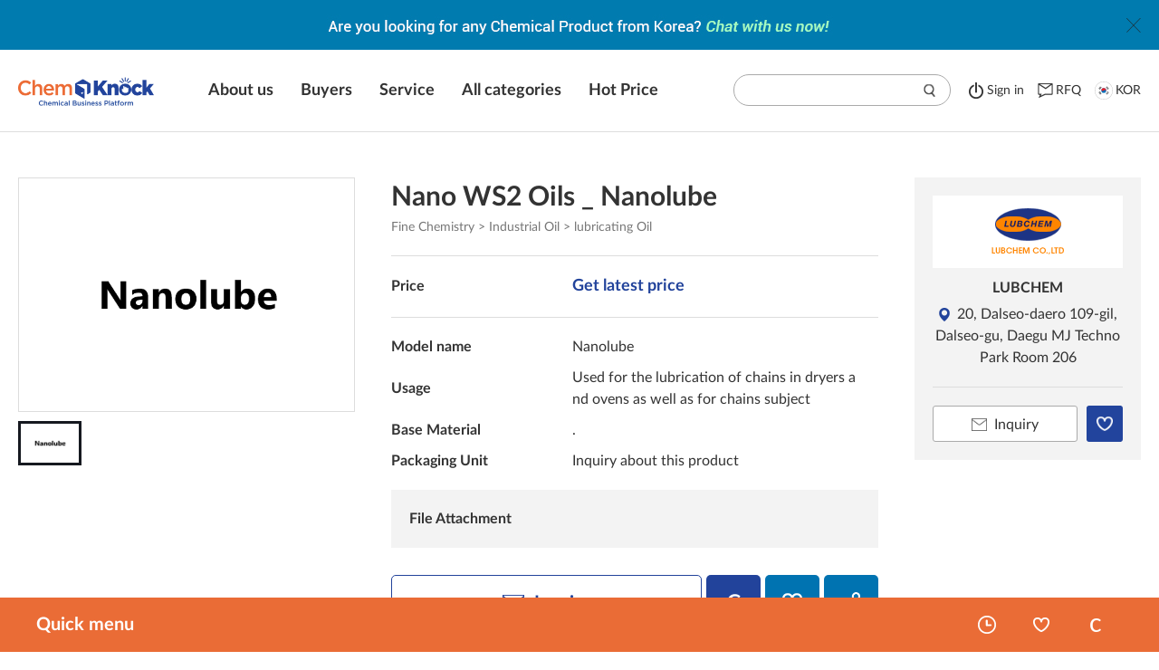

--- FILE ---
content_type: text/html;charset=UTF-8
request_url: https://chemknock.com/view.do?no=194&pgMode=view&dvsn=pdt&idx=23472
body_size: 58275
content:








<!DOCTYPE html>
<html lang="ko">
<head>

<meta charset="utf-8">
<meta http-equiv="Content-Type" content="text/html; charset=UTF-8" />
<meta http-equiv="X-UA-Compatible" content="IE=Edge">
<meta name="viewport" content="width=device-width, initial-scale=1.0, maximum-scale=1.0, minimum-scale=1.0, user-scalable=no, target-densitydpi=medium-dpi" />
<meta name="google-adsense-account" content="ca-pub-8584703757143650">
<script async src="https://pagead2.googlesyndication.com/pagead/js/adsbygoogle.js?client=ca-pub-8584703757143650" crossorigin="anonymous"></script>


	



    
        
		
    
    
    




<meta name="google-site-verification" content="L1zp8N8eFXKQ5WcjFkIbQZ1pXQiv2qrCr-bAs825Sh4" />



	<title>lubricating Oil|Nano WS2 Oils _ Nanolube|Chemknock</title>
	<meta name="title" content="lubricating Oil|Nano WS2 Oils _ Nanolube|Chemknock">
	<meta name="description" content="lubricating Oil|Nano WS2 Oils _ Nanolube|Nanolube|Nano WS2 Oils - Nanolube®▶ Particularly resistant to ageing and oxidation. They have a good viscosity-tempera">




<meta name="keywords" content="chemknock, chemical, chemical industry, company, product, buy, sell">

<meta property="og:type" content="website">
<meta property="og:url" content="http://www.chemknock.co.kr/view.do?no=194&pgMode=view&dvsn=pdt&idx=23472">



<meta property="og:title" content="lubricating Oil|Nano WS2 Oils _ Nanolube|Chemknock">
<meta property="og:description" content="lubricating Oil|Nano WS2 Oils _ Nanolube|Nanolube|Nano WS2 Oils - Nanolube®▶ Particularly resistant to ageing and oxidation. They have a good viscosity-tempera">


<meta property="og:image" content="http://www.chemknock.co.kr/eng/img/default/OpenGraph_potal_eng.jpg">
<meta property="og:site_name" content="ChemKnock - The Best and The Biggest Chemical Industry Platform in Korea.">

<meta name="twitter:card" content="summary">



<meta property="twitter:title" content="lubricating Oil|Nano WS2 Oils _ Nanolube|Chemknock">
<meta property="twitter:description" content="lubricating Oil|Nano WS2 Oils _ Nanolube|Nanolube|Nano WS2 Oils - Nanolube®▶ Particularly resistant to ageing and oxidation. They have a good viscosity-tempera">

<meta name="twitter:image" content="http://www.chemknock.co.kr/eng/img/default/OpenGraph_potal_eng.jpg">

<link rel="stylesheet" media="all" href="/eng/css/import.css?ver=210414" />

<!--  파비콘 -->
<link rel="shortcut icon" href="/img/default/favicon.ico" type="image/x-icon">
<link rel="icon" href="/img/default/favicon.ico" type="image/x-icon"/>
<link rel="apple-touch-icon" href="/img/default/favicon.ico">
<link rel="apple-touch-icon-precomposed" href="/img/default/favicon.ico" />

<!-- Canonical URL 적용 -->

	
	
	
    
    	<!--  <link rel="canonical" href="https://chemknock.com/view.do?no=194" /> -->
    
    


<!-- 브라우저 캐싱 메타코드 삽입  -->
<meta http-equiv="Cache-Control" content="no-cache">
<meta http-equiv="Expires" content="10">


<script type="text/javascript" src="/portal/js/jquery-1.11.3.min.js"></script>
<script type="text/javascript" src="/portal/js/jquery.easing.min.js"></script>
<script type="text/javascript" src="/eng/js/seo_eng_min.js" defer></script>



<script type="text/javascript" src="//wcs.naver.net/wcslog.js"></script>

<script type="text/javascript">
if(!wcs_add) var wcs_add = {};
wcs_add["wa"] = "5a10a2d113036c";
if(window.wcs) {
	wcs_do();
}

</script>

<!--[if lt IE 7]>
<script src="/cmmJs/ie/IE7.js"></script>
<![endif]-->

<!--[if lt IE 8]>
<script src="/cmmJs/ie/IE8.js"></script>
<![endif]-->

<!--[if lt IE 9]>
<script src="/cmmJs/ie/IE9.js"></script>
<script src="/portal/js/html5.js"></script>
<script src="/portal/js/respond.min.js"></script>
<![endif]-->




</head>

<body id="sub">
	<!-- skipNavigation:S -->
	
	<!-- skipNavigation:E -->
	<div id="wrap">
		<!-- header:S -->
		




<script type="text/javascript" src="/share/cmmJs/jqueryFromCheck.js"></script>
<script type="text/javascript" src="/share/cmmJs/Autocomplete/jquery-migrate-1.2.1.js"></script>
<script type="text/javascript" src="/share/cmmJs/Autocomplete/jquery.bgiframe.min.js"></script>
<script type="text/javascript" src="/share/cmmJs/Autocomplete/jquery.ajaxQueue.js"></script>
<script type="text/javascript" src="/share/cmmJs/Autocomplete/jquery.autocomplete.js"></script>
<link rel="stylesheet" media="all" href="/share/cmmJs/Autocomplete/jquery.autocomplete.css" />
<!-- 메뉴 추가시 js > layout.js 에 액티브 구문 추가 바랍니다. -->



	<!-- 상단 배너 : s -->
	<div class="siteTop_banner">
		<p class="img">
			
			
				<a href="https://chemknock.channel.io/" target="_blank"><img src="/cmm/file/showSumNailImg.do?fidx=FILE00000059928&fseq=0&nit=0020&ssnf=false" alt="Chat with Us Now!"></a>
			
			
			
			
		</p>
		<button class="close" title="팝업 닫힘"></button>
	</div>
	<!-- 상단 배너 : e -->



<header>
	<div class="inwrap">
		<p id="logo"><a href="/main.do"><img src="/eng/img/layout/logo.png" alt="ChemKnock Chemical Business Platform"></a></p>
		<nav class="navi">
			<div class="mb_top">
				
					<a class="login" href="/view.do?no=login"><span>Sign in</span></a>
				
				
			</div>
			<ul class="navi-ul">
				<li>
					<a href="/view.do?no=174">
						
						<span>About us</span>
					</a>
				</li>

				<li>
					<a href="/view.do?no=175">
						
						<span>Buyers</span>
					</a>
				</li>
				<li>
					<a href="/view.do?no=176">
						
						<span>Service</span>
					</a>
				</li>

				<li>
					<a href="/view.do?no=177">
						
						<span>All categories</span>
					</a>
				</li>
				
				<li>
					<a href="/view.do?no=210">
						
						<span>Hot Price</span>
					</a>
				</li>
			</ul>
			<a href="#n" class="close">menu close</a>
		</nav>
		<div class="navi-box-right">
			<div class="search">
				<a class="mobile_search" href="#n"><span>saerch</span></a>
				<div class="search_inbox">
					<div class="search_inputLine">
						<form name="eng_top_search_form" id="eng_top_search_form" method="get" action="" onsubmit="return false;">
						<input type="hidden" name="no" value="194"/>
						<input type="text" name="qsrchSw" id="engTopSearchSw" value=""/>
						<input type="hidden" name="searchType" id="searchType" value=""/>
						<button onclick="engTopSearchFormSubimt(); return false;">search</button>
						</form>
					</div>
					<a href="#n" class="close"></a>
				</div>
			</div>
			
				<a class="login" href="/view.do?no=login"><span>Sign in</span></a>
			
								
			<a class="rfq" href="#n" onclick="main_enqPop.show();"><span>RFQ</span></a>
			<a class="kor" href="http://chemknock.co.kr" target="_blank"><span>KOR</span></a>
			<a class="mobile_menu" href="#n"><span>menu open</span></a>
		</div>
	</div>
</header>

<script type="text/javascript">
var availableTags = new Array();
var main_enqPop;


function main_enqProcessFunction(enqEngType, siteId, rtnPage){
	var obj = this;
	
	this.enqEngType = enqEngType;
	this.siteId = siteId;
	if(rtnPage != ""){
		this.rtnPage = rtnPage;
	}else{
		this.rtnPage = "/main.do";
	}
	
	
	this.show = function(){
		inquiry_pop_open();
		obj.addOnclickEvent();
		
		$("#help_product").val("");
	};

	this.addOnclickEvent = function(){
		$("#inqSubmitTag").attr('onclick', '').unbind('click');
		$("#inqSubmitTag").click(function(){
			obj.submitData();
		});
	};
	
	this.etcFormCheck = function(){
		var form = document.help_form;
		var flag = true;
		
		
		if(!Val_ChkFlag(form.enqCnts,'내용')) {
			printMessage("enqCnts","Y","This is a required field.");					//메세지 출력
			form.enqCnts.focus();
			flag = false;		
		}else{
			printMessage("enqCnts","N","");					//메세지 출력
		}
		
		if(!Val_ChkFlag(form.enqCountry,'나라')) {
			printMessage("enqCountry","Y","This is a required field.");					//메세지 출력
			form.enqCountry.focus();
			flag = false;		
		}else{
			printMessage("enqCountry","N","");					//메세지 출력
		}
		
		if(!Val_ChkFlag(form.enqTitle,'제목')) {
			printMessage("enqTitle","Y","This is a required field.");					//메세지 출력
			form.enqTitle.focus();
			flag = false;		
		}else{
			printMessage("enqTitle","N","");					//메세지 출력
		}
		
		if(!Val_ChkFlag(form.enqEemail,'아이디')) {
			printMessage("enqEemail","Y","This is a required field.");					//메세지 출력
			form.enqEemail.focus();
			flag = false;		
		}else{
			if(!Check_EmailFlag(form.enqEemail,'이메일')) {
				printMessage("enqEemail","Y","Email format is incorrect.");					//메세지 출력
				form.enqEemail.focus();
				flag = false;		
			}else{
				printMessage("enqEemail","N","");					//메세지 출력
			}
			
		}
		
		return flag;
		
	}
	

	this.submitData = function(){
		var frm = document.help_form;
		frm.enqEngType.value = this.enqEngType;
		frm.siteId.value = this.siteId;
		frm.rtnPage.value = this.rtnPage;
		
		if(!obj.etcFormCheck()){
			return false;
		}
		
		//if(confirm('Would you like to register?')){
			frm.action = '/chem/eng/enq/store.do';
			frm.submit();
		//}
	}
}


function getAvailableTag(){
	$.ajax({
		type: "post",
		url: "/chem/eng/search/getAutoCompleteWord.do", 
		dataType : 'json',
		success: function(data) {
			if(data.keyword != undefined){
				data.keyword.forEach(function(element, index){
					availableTags.push(element);
				});
				$("#engTopSearchSw").autocomplete(availableTags,{
					matchContains: true,
					selectFirst: false
				});
				$("#engMainSearchSw").autocomplete(availableTags,{
					matchContains: true,
					selectFirst: false
				});
			}
		}
	});
}


function engTopSearchFormSubimt(){
	var frm = document.eng_top_search_form;
	frm.searchType.value = "top";
	if(frm.qsrchSw.value == ""){
		alert("Please enter a search term.");
	}else{
		frm.action = "/view.do";
		frm.submit();
	}
}


function layerBannerBckClr(){
	
		var color = "#007baf";
		$('.siteTop_banner').css('background-color', color);
	
}

//사이트 최상단 배너
function siteTopbannerFn(){
	var siteTop_banner = $('.siteTop_banner');
	
	var prdSet = "";
	
		prdSet = "6";
	
	
	if(siteTop_banner.length){
		
		function setCookie2(name, value, expiredays) {
			var today = new Date();
		    today.setTime(today.getTime() + expiredays*60*60*1000);
		    document.cookie = name + '=' + escape(value) + '; path=/; expires=' + today.toGMTString() + ';'
		}
		
		//닫기 버튼 클릭했을시
		siteTop_banner.find('.close').on('click',function(){
			setCookie2('siteTop_banner_eng', 'rangs', prdSet);
			siteTop_banner.slideUp('fast');
		});
		
		//쿠키 없을 시 팝업 열림
		function getCookie2(name){   
			
			var wcname = name + '=';
			var wcstart, wcend, end;
			var i = 0;   
			while(i <= document.cookie.length) {           
			wcstart = i; 
			wcend   = (i + wcname.length);           
			if(document.cookie.substring(wcstart, wcend) == wcname) {   
				if((end = document.cookie.indexOf(';', wcend)) == -1)	end = document.cookie.length;                   
				return document.cookie.substring(wcend, end);           
			}           

			i = document.cookie.indexOf('', i) + 1;           
			 
			if(i == 0)                   
				break;   
			} 
			return '';
			
		}

		if(getCookie2('siteTop_banner_eng') != 'rangs') {
			siteTop_banner.slideDown(0);
		}
	
	};
};


$(document).ready(function() {
	
	getAvailableTag();
	main_enqPop = new main_enqProcessFunction('0010','SITE000001','/view.do?no=194');
	layerBannerBckClr();
	siteTopbannerFn();
	
	
	$("#eng_top_search_form").keydown(function(key){

		if(key.keyCode == 13){
			engTopSearchFormSubimt();
			return false;
		}
		
		
		//관련 검색 위치를 잡기 위해 해더 안 서치박스 안으로 위치 변경 구문 추가
		setTimeout(function() { 
			
			$('.ac_results').stop().animate({opacity:1},0);
			$('.ac_results').appendTo($('header .search_inbox'));
		},200)


	});
	
	
	$("#engTopSearchSw").val('');
});

</script>
<!-- Channel Plugin Scripts -->
<script>
  (function() {
    var w = window;
    if (w.ChannelIO) {
      return (window.console.error || window.console.log || function(){})('ChannelIO script included twice.');
    }
    var d = window.document;
    var ch = function() {
      ch.c(arguments);
    };
    ch.q = [];
    ch.c = function(args) {
      ch.q.push(args);
    };
    w.ChannelIO = ch;
    function l() {
      if (w.ChannelIOInitialized) {
        return;
      }
      w.ChannelIOInitialized = true;
      var s = document.createElement('script');
      s.type = 'text/javascript';
      s.async = true;
      s.src = 'https://cdn.channel.io/plugin/ch-plugin-web.js';
      s.charset = 'UTF-8';
      var x = document.getElementsByTagName('script')[0];
      x.parentNode.insertBefore(s, x);
    }
    if (document.readyState === 'complete') {
      l();
    } else if (window.attachEvent) {
      window.attachEvent('onload', l);
    } else {
      window.addEventListener('DOMContentLoaded', l, false);
      window.addEventListener('load', l, false);
    }
  })();
  ChannelIO('boot', {
    "pluginKey": "f8fc6cb9-cdd6-4244-98b0-7f7346248911",
  });
</script>
<!-- End Channel Plugin -->

<!--  인콰이어리 팝업 :: s -->

    



<script type="text/javascript" src="/UxisHome/js/form.js"></script>
<script src="https://www.google.com/recaptcha/api.js?render=6LdOi1IbAAAAAMdaQlHy-yUh7qsyowM4K4XBvrNw"></script>
<link rel="stylesheet" media="all" href="/eng/css/import.css" />
<style>
.grecaptcha-badge { 
    visibility: hidden;
}
</style>
<div class="layerpop_wrap inquiry_pop">
	<div class="layerpop">
		<div class="layerpop_inwrap">
			<!-- we are here to help::s -->
			<div class="help">
				<div class="inwrap">
					<div class="left">
						<h2>We are here to help!</h2>
					</div>
					<div class="right">
						<form name="help_form" id="help_form" method="post" action="">
						<input type="hidden" id="g-recaptcha" name="g-recaptcha">
						<input type="hidden" name="no" value="194" />
						<input type="hidden" name="nowUrl" 	value="/view.do?no=194" />
						<input type="hidden" name="enqEngType" id="enqEngType" value="" />
						<input type="hidden" name="siteId" id="siteId"	value="" />
						<input type="hidden" name="pdtSeq" id="pdtSeq" 	value="" />
						<input type="hidden" name="rtnPage" id="rtnPage" value="" />
						
							
								<input type="hidden" name="enqRegiId" id="enqRegiId"  value="guest">
							
							
						
						
							
								<input type="hidden" name="enqMemNm" id="enqMemNm" value="guest">
							
							
						
						
						<label for="help_Email" class="fl">Email <span class="nec"></span></label>
						<p class="nec_info fr mt3" style="display:none;" id="enqEemailMessage"></p>
						
							
								<input name="enqEemail" id="help_Email" maxlength="35" type="text" placeholder="Your Email address" value="">
							
							
						
						
						<label for="help_Companyname">Company name</label>
						<p class="nec_info tr" style="display:none;" id="mainEnqEemailMessage"></p>
						<input name="enqCompany" maxlength="" id="main_help_Companyname" type="text" placeholder="Enter company name" value="">
						
						<label for="help_country">Country <span class="nec"></span></label>
						<p class="nec_info tr" style="display:none;" id="enqCountryMessage"></p>
						<input name="enqCountry" id="help_country" type="text" maxlength="100" placeholder="Enter the shipping country" value="">
			
			
						<label for="help_product" class="fl">Title <span class="nec"></span></label>
						<p class="nec_info fr" style="display:none;" id="enqTitleMessage"></p>
						<input name="enqTitle" id="help_product" type="text" maxlength="100" placeholder="Enter Product or Company Name, etc…">
						
						<label for="help_message" class="fl">Your message <span class="nec"></span></label>
						<p class="nec_info fr mt3" style="display:none;" id="enqCntsMessage"></p>
						<textarea name="enqCnts" id="help_message" style="font-size:1.6rem;" placeholder="Tell us a bit more about what you need!"></textarea>
						
						<button type="button" class="send" id="inqSubmitTag"><span>Send message</span></button>
						</form>
					</div>
				</div>
			</div>
			
			<a href="#n" class="close" onclick="layerpop_close(this);return false;"></a>
		</div><!-- layerpop_inwrap ::e -->
	</div><!-- layerpop ::e -->
</div><!-- layerpop_wrap ::e -->

<script type="text/javascript">
grecaptcha.ready(function() {
  grecaptcha.execute('6LdOi1IbAAAAAMdaQlHy-yUh7qsyowM4K4XBvrNw', {action: 'homepage'}).then(function(token) {
    // 토큰을 받아다가 g-recaptcha 에다가 값을 넣어줍니다.
    document.getElementById('g-recaptcha').value = token;
  });
});
</script>
	
<!--  인콰이어리 팝업 :: e -->
		<!-- header:E-->
<!-- Global site tag (gtag.js) - Google Analytics -->
<script async src="https://www.googletagmanager.com/gtag/js?id=UA-142199582-3"></script>
<script>
  window.dataLayer = window.dataLayer || [];
  function gtag(){dataLayer.push(arguments);}
  gtag('js', new Date());

  gtag('config', 'UA-142199582-3');
</script>


<!-- subHead 가 다를시 파일을 추가 생성하고 include 잡아주셔야 합니다.-->
<script>
//로딩화면 보이기
function maskShow(){
	var height = $(document).scrollTop();
	$('#menuLoading-mask').css('height', document.body.scrollHeight);
	//$('#menuLoading-img').css('top', (document.body.clientHeight / 2) + height);
	//$('#menuLoading-img').css('left', (document.body.clientWidth  / 2));
	$('#menuLoading-mask').show();
}
//로딩화면 숨기기
function maskHide(){
	$('#menuLoading-mask').hide();
}
</script>
<div id="menuLoading-mask"><div id="menuLoading-img"></div></div>	
<!-- page:s -->			 




 
 	
		
		





    
<script type="text/javascript">
function engShow(dvsn, idx){
	if(dvsn == 'pdt'){
		setRecently(idx);
	}
	var frm = document.searchEng_form;
	frm.dvsn.value = dvsn;
	frm.idx.value = idx;
	frm.pgMode.value = 'view';
	frm.submit();
}

function engShowPop(dvsn, idx){
	var pop_title = "engShowPop"+dvsn+idx;
	var open = window.open('',pop_title);
	
	if(dvsn == 'pdt'){
		setRecently(idx);
	}
	var frm = document.searchEng_form;
	frm.target = pop_title;
	frm.dvsn.value = dvsn;
	frm.idx.value = idx;
	frm.pgMode.value = 'view';
	frm.submit();
}

</script>
<form name="searchEng_form" id="searchEng_form" method="get">
	<input type="hidden" name="no" value="194"/>
	<input type="hidden" name="pgMode" value="view"/>
	<input type="hidden" name="dvsn" value=""/>
	<input type="hidden" name="idx" value=""/>
</form>

<script type="text/javascript"				src	="/share/cmmJs/snsspreading.js"></script>
<script type="text/javascript"				src	="/share/cmmJs/jqueryFromCheck.js"></script>
<script type="text/javascript"				src	="/share/cmmJs/attentionSend.js"></script>

<script type="text/javascript" language="javascript">
setTimeout(function() {
	$(document).ready(function() {
		var head;
		var desc;
		// 소분류
		var cate = $.trim($('.pdt_category').text().split('>')[2]);
		head = cate+"|";
		// 제목
		var title = $.trim($('h2.title').text());
		head += title;
		
		desc = head+"|";
		head += "|ChemKnock"

		// 설명(DESC)
		var ModelName = $('.pt').children("td").text();
		desc += ModelName;
		var DetailedDesc = $.trim($('#notice_brd_iframe').contents().find('#goods_contents').text()).replace(/\n/g, "");
		desc += ","+DetailedDesc;

		var title_ = head.substr(0, 59); // 60자 제한
		var desc_ = desc.substr(0, 159); // 160자 제한

		$("title").text(title_);
		$("meta[name='title']").attr('content', title_);
		$("meta[name='description']").attr('content', desc_);
		$("meta[name='twitter:title']").attr('content', title_);
		$("meta[name='twitter:description']").attr('content', desc_);
		$("meta[property='og:title']").attr('content', title_);
		$("meta[property='og:description']").attr('content', desc_);
	});
}, 1000);
	function attentionSubmit(type, idx, siteId, siteUrl, formId){
	
		
				if(confirm("This menu requires login. \nWould you like to log in?")){
					location.href="/view.do?no=login&rtnPage=/view.do?" + createGetParameterData(formId);
				}
		
		
		
	
			}
	
	function showCp(idx){
		var frm = document.move_form;
		frm.dvsn.value = 'cp';
		frm.idx.value = idx;
		frm.pgMode.value = 'view';
		frm.submit();
	}
	function downFile(pgmFileId, pgmFileSeq){
		var form = document.file_form;
		form.pgmFileId.value = pgmFileId;
		form.pgmFileSeq.value = pgmFileSeq;
		form.action 	= "/cmm/file/downFile.do";
		form.submit();
	}
	
	//상세설명의 a태그 새창으로 나오게
	function resetLink(){
	  $('#notice_brd_iframe').contents().find('a').each(function(){
	   var $o = $(this);
	   var s1 = $o.attr('target');
	   var s2 = $o.attr('href');
	   var s3 = $o.attr('onclick');
	   var b1 = true, b2 = true, b3 = true; // true 는 target="_blank" 를 배정하는 조건
	   //if(s1 && s1!='') b1 = false; // target 에 무언가 기술되면 _blank 불가
	   if(s2 && s2.toLowerCase().trim().indexOf('javascript')==0) b2 = false; // href 에 함수가 기술되면 _blank 불가
	   if(s3) b3 = false; // onclick 이 기술되면 _blank 불가
	   if(b1 && b2 && b3) $o.attr('target','_blank');
	  });
	}
	

/* 	function doShareFa(){
		var tmp = window.location.href;
		//var tmp = window.location.origin;
		//tmp += "/view.do?no=194&pageIndex=1&pgMode=view&dvsn=pdt&idx=23472";
		if(tmp.indexOf('https:') == -1){tmp = tmp.replace('http:', 'https:');}
	    var popupOpt = "width=600, height=600";  // 팝업창 크기
	    window.open("http://www.facebook.com/sharer/sharer.php?u="+tmp, "",popupOpt);
	}

	function doShareTw(){
		//var tmp = window.location.href;
		var tmp = window.location.origin;
		tmp += "/view.do?no=194&pageIndex=1&pgMode=view&dvsn=pdt&idx=23472";
		if(tmp.indexOf('https:') == -1){tmp = tmp.replace('http:', 'https:');}
	    var popupOpt = "width=600, height=600";  // 팝업창 크기
		window.open("http://twitter.com/intent/tweet?url="+tmp, "",popupOpt);
	} */
	
</script>

<div class="contents">
	<div class="contents-wrap" id="search_list">
		<div class="inwrap nnavi_cont fat sc_inwrap">
			
			<div class="sch_view_cont">
				<div class="product_box">
					<div class="imgview_box">
						<div id="view_img">
							<div class="img_wrap">
								<img src="/cmm/file/showSumNailImg.do?fidx=FILE00000030364&fseq=2&nit=0070&ssnf=false&snt=2" alt="Nano WS2 Oils _ Nanolube">
							</div>
						</div>
				
						<div class="view_thumbs">
							<a href="/cmm/file/showSumNailImg.do?fidx=FILE00000030364&fseq=2&nit=0070&ssnf=false&snt=2" class="on">
								<div class="img_wrap">
									<img src="/cmm/file/showSumNailImg.do?fidx=FILE00000030364&fseq=2" alt="제품이미지">
								</div>
							</a>
							
						</div>
					</div>
					<div class="info_box">
						<h2 class="title">
							
								
								
											Nano WS2 Oils _ Nanolube
								
							
						</h2>
						<p class="pdt_category">Fine Chemistry > Industrial Oil > lubricating Oil</p>
						<table class="dview_tb">
							<caption></caption>
							<tbody>
								<tr class="price">
									<th><p>Price</p></th>
									
									
									
										
										
									
							
									<td>
										
										
											<a href="#n" onclick="enqPop.show('0030','Nano WS2 Oils _ Nanolube');">Get latest price</a>
										
										
										
									</td>
								</tr>
								
									<tr class="pt">
										<th><p>Model name</p></th>
										<td>Nanolube</td>
									</tr>
									<tr>
										<th><p>Usage</p></th>
										<td>Used for the lubrication of chains in dryers and ovens as well as for chains subject</td>
									</tr>
									<tr>
										<th><p>Base Material</p></th>
										<td>.</td>
									</tr>
									<tr class="pb">
										<th><p>Packaging Unit</p></th>
										<td>Inquiry about this product</td>
									</tr>
								
								
								
								
								
								<tr class="file">
									<th><p>File Attachment</p></th>
									<td>
										
									</td>
								</tr>
							</tbody>
						</table>
						<div class="info_btns">
							
							
								
								
							
							
								
								
									<a href="#n" class="Inquiry_btn" onclick="enqPop.show('0030','Nano WS2 Oils _ Nanolube');"><span>Inquiry</span></a>
								
							
							<a href="#n" class="compare_btn" onclick="javascript:setCompare('23472');"><span>compare</span></a>
							<a href="#n" class="wish_btn" onclick="attentionSubmit('E', '23472', 'SITE000877', '/view.do?no=194','move_form'); return false;"><span>wish</span></a>
							<div class="share_btn_wrap">
								<a href="#n" class="share_btn" onclick="javascript:$('.share_cont').show();"><span>sns share</span></a>
								<div class="share_cont">
									<div class="share_cont_inwrap">
										<ul class="sns">
											<li><button onclick="javascript:doShareFa();" class="facebook"><span>Facebook</span></button></li>
											<li><button onclick="javascript:doShareTw();" class="twiter"><span>Twitter</span></button></li>
										</ul>
										<button class="close" onclick="javascript:$('.share_cont').hide();"><span class="blind">팝업 닫기</span></button>
									</div>
								</div>
							</div>
							
						</div>
					</div>
					<div class="cp_info_box">
						<a href="#none" onclick="javascript:engShowPop('cp', 'SITE000877');">
							<p class="logo">
								
								
									
									<span><img src="/chem/cmm/siteimg/showFile.do?siteImgSeq=13923&imgType=0050&nit=0070" alt="LUBCHEM"></span>
								
								
							</p>
						</a>
						<p class="name"><a href="#none" onclick="javascript:engShowPop('cp', 'SITE000877');">LUBCHEM <span class="ceo"></span> </a></p>
						<p class="address"><span>20, Dalseo-daero 109-gil, Dalseo-gu, Daegu MJ Techno Park Room 206</span></p>
						
						<div class="btns">
							
								
								
									<a href="#n" class="Inquiry_btn" onclick="enqPop.show('0020','LUBCHEM');"><span>Inquiry</span></a>
								
							
							<a href="#n" class="wish_btn"  onclick="attentionSubmit('F', 'SITE000877', 'SITE000877', '/view.do?no=194','move_form'); return false;"><span>wish</span></a>
						</div>
					</div>
					
					<div class="detail_info">
						<h3>Detailed description</h3>
						<table class="tb_03 mt20">
							<colgroup>
								<col style="width:10%; min-width:150px;">
								<col style="width:40%">
								<col style="width:10%; min-width:150px;">
								<col style="width:40%">
							</colgroup>
							<tbody>
								
									<tr>
										<th>Model name</th>
										<td>Nanolube</td>
										<th>Usage</th>
										<td>Used for the lubrication of chains in dryers and ovens as well as for chains subject</td>
									</tr>
									<tr>
										<th>Base Material</th>
										<td>.</td>
										<th>Packaging Unit</th>
										<td>Inquiry about this product</td>
									</tr>
								
								
							</tbody>
						</table>
						<div class="dt_info">
							
							<iframe id="notice_brd_iframe" src="/chem/eng/search/showPdtCnts.do?idx=23472" width="100%"  onload="notice_brd_iframe_H();resetLink();" scrolling="no"></iframe>
		
							<script>
								function debounce(func, wait, immediate) {
									var timeout;
									return function() {
										var context = this, args = arguments;
										var later = function() {
											timeout = null;
											if (!immediate) func.apply(context, args);
										};
										var callNow = immediate && !timeout;
										clearTimeout(timeout);
										timeout = setTimeout(later, wait);
										if (callNow) func.apply(context, args);
									};
								};
								
								function notice_brd_iframe_H(){
									if($('#notice_brd_iframe').length){
										var the_height=
											 document.getElementById('notice_brd_iframe').contentWindow.
											 document.body.scrollHeight + 30;
					
											 //change the height of the iframe
											 document.getElementById('notice_brd_iframe').height=
											 the_height;
					
											 //document.getElementById('the_iframe').scrolling = "no";
											 document.getElementById('notice_brd_iframe').style.overflow = "hidden";
									}
								}
								
								var notice_brd_iframe_Hresize= debounce(function() {
									notice_brd_iframe_H();
								}, 250);
								 
								window.addEventListener('resize', notice_brd_iframe_Hresize);
							</script>
						</div>
					</div>
					
					<div class="pdt_cp_info">
						<h3>Company Profile</h3>
						<div class="pdt_cp_cont">
							
								
								<p class="logo"><span><img src="/chem/cmm/siteimg/showFile.do?siteImgSeq=13923&imgType=0050&nit=0070" alt="LUBCHEM"></span></p>
							
							
							<div class="tb_wrap">
								<table class="tb_04">
									<tbody>
										<tr>
											<th>Company name</th>
											<td>LUBCHEM</td>
											<th>Business Owner</th>
											<td>Lee Seung Woo</td>
										</tr>
										<tr>
											<th>Telephone</th>
											<td>
												
													
																				
													
													
												
											 	
													
													<strong>+82</strong>-53-588-8181
													
													
												
											</td>
											<th>Fax</th>
											<td>
												
													
																				
													
													
												
											 	
											 	
													
													<strong>+82</strong>-53-582-6723
													
													
												
										 		
											</td>
										</tr>
										
										
									</tbody>
								</table>
							</div>
						</div>
						<!--
					 	<div class="left">
							<p class="logo"><img src="/eng/img/sub/logo_sample.png" alt=""></p>
					 	</div>
					 	<div class="right">
					 		<p class="name">LUBCHEM <span class="ceo">(대표자 : Lee Seung Woo)</span></p>
					 		<p class="address"> </p>
					 		<p class="tit">기업 요약 항목</p>
					 		<p class="txt">We are committed to leading the lubrication industry and make an efforts to achieve technical independence on lubrication sector of the 21st century.</p>
					 		
					 		<p class="tit">기업 상세설명</p>
					 		<p class="txt">LUBCHEM was established in order to respond to customer's need which is demanding on high quality lubricants using knowledge base and export in global market. Since foundation of company, we have been committed to providing our customers with eco-friendly products at reasonable price by the most economical method and currently, we have a leading role in the foreign exportation of lubricants based on accumulated Knowhow.</p>
					 		<p class="cp_detail"><a href="#none" onclick="javascript:showCp('SITE000877');">기업상세페이지</a></p>
					 	</div>
					 	  -->
					 </div>
					
					<!-- 관련제품 :: s -->
					<div class="Relative_Products">
						<h3>Related products</h3>
						<ul>
							
								
								<li>
									<a href="#n"  onclick="javascript:engShow('pdt', '26350');">
										<p class="img"><img src="/cmm/file/showSumNailImg.do?fidx=FILE00000033337&fseq=0&nit=0070" alt="Petrochemistry & energy: lubricating oil"></p>
										<p class="tit">
											
												
												
															Petrochemistry & energy: lubricating oil
												
											
										</p>
									</a>
								</li>
							
								
								<li>
									<a href="#n"  onclick="javascript:engShow('pdt', '43094');">
										<p class="img"><img src="/cmm/file/showSumNailImg.do?fidx=FILE00000050715&fseq=2&nit=0070" alt="Die Casting Field _ Equipment Lubricant"></p>
										<p class="tit">
											
												
												
															Die Casting Field _ Equipment Lubricant
												
											
										</p>
									</a>
								</li>
							
								
								<li>
									<a href="#n"  onclick="javascript:engShow('pdt', '71616');">
										<p class="img"><img src="/cmm/file/showSumNailImg.do?fidx=FILE00000080300&fseq=0&nit=0070" alt="Anti-Seize for Power Plant"></p>
										<p class="tit">
											
												
												
															Anti-Seize for Power Plant
												
											
										</p>
									</a>
								</li>
							
								
								<li>
									<a href="#n"  onclick="javascript:engShow('pdt', '36129');">
										<p class="img"><img src="/cmm/file/showSumNailImg.do?fidx=FILE00000043477&fseq=0&nit=0070" alt="Industrial Lubricants"></p>
										<p class="tit">
											
												
												
															Industrial Lubricants
												
											
										</p>
									</a>
								</li>
							
								
								<li>
									<a href="#n"  onclick="javascript:engShow('pdt', '37904');">
										<p class="img"><img src="/cmm/file/showSumNailImg.do?fidx=FILE00000045334&fseq=3&nit=0070" alt="Lubricant for Warm and Hot Forging"></p>
										<p class="tit">
											
												
												
															Lubricant for Warm and Hot Forging
												
											
										</p>
									</a>
								</li>
							
						</ul>
						
					</div>
					<!-- 관련제품 :: e -->
				</div>
			</div>
		</div>
		<!-- 하단플로팅영역 :: s -->
		
<script type="text/javascript" language="javascript">
function getCookie(cookieName) {
	cookieName = cookieName + '=';
	var cookieData = document.cookie;
	var start = cookieData.indexOf(cookieName);
	var cookieValue = '';
	if(start != -1){
		start += cookieName.length;
		var end = cookieData.indexOf(';', start);
		if(end == -1)end = cookieData.length;
		cookieValue = cookieData.substring(start, end);
	}
	return unescape(cookieValue);
}

function deleteCookie(cookieName){
	var expireDate = new Date();
	expireDate.setDate(expireDate.getDate() - 1);
	document.cookie = cookieName + "= " + "; expires=" + expireDate.toGMTString();
}

function setCookie(cookieName, value, exdays){
	var exdate = new Date();
	exdate.setDate(exdate.getDate() + exdays);
	var cookieValue = escape(value) + ((exdays==null) ? "" : "; expires=" + exdate.toGMTString());
	document.cookie = cookieName + "=" + cookieValue;
}

//비교하기목록 저장
function setCompare(pdtSeq){
	
	var loginid = '';
	if(!loginid){
		alert('After signing in, you can add a product to the comparison list.'); return false;
	}
	
	
	var cData;
	var pdtSeqData = getCookie('engCom'+loginid);

	
	var flag = true;
	if(pdtSeqData != '' && pdtSeqData != 'undefined' && pdtSeqData != null){
		var rtnData = [];
		var dataArr = pdtSeqData.split(',');
		var totalCnt = 0;
		//같은게 있는경우 
		for(var i=0 ; i<dataArr.length; i++){
			var seq = dataArr[i];
			if(seq == pdtSeq){
				flag = false;
			}
		}
	}
	
	if(flag == true){
		
		cData = setCookieData(pdtSeqData, pdtSeq);
		setCookie('engCom'+loginid, cData, 1);
		
		alert('This product is added to your comparison list.');
	}else{
		alert('This product is already on your comparison list.');
	}
	
	
	getCompare();
}

//최근조회 제품 설정
function setRecently(pdtSeq){
	
	var loginid = '';
	
	var cData;
	var pdtSeqData = getCookie('engRe'+loginid);
	cData = setCookieData(pdtSeqData, pdtSeq);
	
	setCookie('engRe'+loginid, cData, 1);
	
	//getRecently();
}

//쿠키데이터 중복체크하여 반환 (총갯수 3개)
function setCookieData(pdtSeqData, pdtSeq){
	if(pdtSeqData != '' && pdtSeqData != 'undefined' && pdtSeqData != null){
		var rtnData = [];
		var dataArr = pdtSeqData.split(',');
		var totalCnt = 0;
		
		//같은게 있는경우 제거
		for(var i=0 ; i<dataArr.length; i++){
			var seq = dataArr[i];
			if(seq == pdtSeq){
				dataArr.splice(i, 1);
			}
		}
		
		rtnData.push(pdtSeq);
		for(var i=0 ; i<dataArr.length; i++){
			if(i<2){
				rtnData.push(dataArr[i]);
			}
		}
		cData = rtnData.toString();
		
	}else{
		cData = pdtSeq;
	}
	
	return cData;
}

//최근조회 항목 삭제
function delCookieData(cookieName, pdtSeq){
	
	var loginid = '';
	
	var cDataArr = [];
	var pdtSeqData = getCookie(cookieName);
	if(pdtSeqData != '' && pdtSeqData != 'undefined' && pdtSeqData != null){
		var dataArr = pdtSeqData.split(',');
		var cnt = 0;
		for(var i=0 ; i<dataArr.length; i++){
			var seq = dataArr[i];
			if(seq == pdtSeq){
				cnt++;
			}else{
				cDataArr.push(seq);
			}
		}
		setCookie(cookieName, cDataArr, 1);
	}
	
	if(cookieName == 'engRe'+loginid){
		getRecently();
	}else if(cookieName == 'engCom'+loginid){
		getCompare();
	}
}

function delNtrst(type, ntrstSeq){
	
	var msg = "";
	
	if(type == "pdt"){
		msg = "Are you sure you want to remove this product from watchlist?"
	}else{
		msg = "Are you sure you want to remove this company from watchlist?"
	}
	
	if(confirm(msg)){
		$.ajax({
			url:"/chemportal/myinfo/destoryNtrstAjax.do",
			data:{ntrstSeq:ntrstSeq},
			dataType:"json",
			type:"post",
			success:function(res){
				if(res.result == "Y"){
					//alert(res.message);
					getWish();
				}
				//location.href="./main.do";
			},
			error:function(request,status,error){
		        console.log("code:"+request.status+"\n"+"message:"+request.responseText+"\n"+"error:"+error);
			},
			complete:function(){
			}
		});
	}
}

//쿠키에 등록된 최근조회 목록 데이터 가져오기
function getRecently(){
	
	var loginid = '';
	
	var pdtSeqData = getCookie('engRe'+loginid);
	getData('engRe'+loginid, pdtSeqData);
}

//쿠키에 등록된 비교하기 데이터 가져오기
function getCompare(){
	
	var loginid = '';
	
	var pdtSeqData = getCookie('engCom'+loginid);
	var tmpArr = pdtSeqData.split(','); 
	tmpArr.sort(function(a, b){return b-a;})
	pdtSeqData = tmpArr.join(',');
	getData('engCom'+loginid, pdtSeqData);
}

function getData(cookieName, pdtSeqData){
	
	var loginFlag = true;
	var loginid = '';
	
	if(!loginid && (cookieName == 'engCom'+loginid || cookieName == 'engWish'+loginid)){
		loginFlag = false;
	}
	
	if(loginFlag){
		if(pdtSeqData != '' && pdtSeqData != 'undefined' && pdtSeqData != null){
			$.ajax({
				url:"/eng/getPdtListAjax.do",
				data:{pdtSeqData:pdtSeqData},
				dataType:"json",
				type:"post",
				success:function(res){
					if(res.result == "Y"){
						//alert(res.message);
						if(cookieName == 'engRe'+loginid){
							makeRecently(res.list, pdtSeqData);
						}else if(cookieName == 'engCom'+loginid){
							makeCompare(res.list, pdtSeqData);
						}
					}
					//location.href="./main.do";
				},
				error:function(request,status,error){
			        console.log("code:"+request.status+"\n"+"message:"+request.responseText+"\n"+"error:"+error);
				},
				complete:function(){
				}
			});
		}else{
			if(cookieName == 'engRe'+loginid){
				$('#recentlyCont').find('ul').empty();
				$('#recentlyCont').find('.noproduct').show();
			}else if(cookieName == 'engCom'+loginid){
				$('#compareCont').find('ul').empty();
				$('#compareCont').find('.noproduct').hide();
				var noDataHtml = '';
				noDataHtml += '<div class="noproductCompare noproduct" style="display: block;">';
				noDataHtml += '	<p>There is no product to compare</p>';
				noDataHtml += '</div>';
				$('#compareCont').find('ul').after(noDataHtml);
			}
		}
	}else{
		if(cookieName == 'engCom'+loginid){
			$('#compareCont').find('ul').empty();
			$('#compareCont').find('.login_alert').remove();
			//$('#compareCont').find('.noproduct').hide();
			var loginHtml = '';
			loginHtml += '<div class="login_alert">';
			loginHtml += '<p>After signing in, <br>you can compare the products</p>';
			loginHtml += '<a href="/view.do?no=login">Sign In</a>';
			loginHtml += '</div>';
			$('#compareCont').find('ul').after(loginHtml);
			$('#compareCont').find('.login_alert').show();
			
		}
	}
	
	
}

//최근조회 목록 세팅
function makeRecently(list, pdtSeqData){
	
	var loginid = '';
	
	$('#recentlyCont').find('ul').empty();
	
	var html = '';
	if(list.length > 0){
		
		var cnt = 3;
		var seqArr = pdtSeqData.split(',');
		for(var j=0 ; j < seqArr.length ; j++){
			if(cnt > 0){
				var seq = seqArr[j];
				
				for(var i=0 ; i<list.length ; i++){
					var data = list[i];
					if(data.pdtSeq == seq){
						var fileUrl = '/cmm/file/showSumNailImg.do?fidx=' + data.pgmFileId + '&fseq=' + data.pgmFileSeq + '&nit=0050';
						var pdtType = data.pdtType;
						var title = '';
						
						if(pdtType == '0020'){
							title = data.bnsTrtr;
						}else{
							title = data.pdtTitle;
						}
						html += '<li>';
						html += '	<div class="img">';
						html += '		<div class="img_box">';
						html += '			<a href="#n" class="del" onclick="javascript:delCookieData(\'engRe' +loginid +'\',\'' + data.pdtSeq + '\')"></a>';
						html += '			<a href="#none" onclick="javascript:engShowPop(\'pdt\', \'' + data.pdtSeq + '\');"><img src="' + fileUrl + '" alt="' + title + '"></a>';
						html += '		</div>';
						html += '	</div>';
						html += '	<p class="tit">' + title + '</p>';
						html += '</li>';
						cnt--;	
					}
				}
			}	
		}
		
		for(var i=cnt ; i>0 ; i--){
			html += '<li class="no_item">';
			html += '	<div class="img">';
			html += '		<div class="img_box">';
			html += '			<a href="#n" class="del"></a>';
			html += '			<img src="/eng/img/sub/floating_noimg.jpg" alt="">';
			html += '		</div>';
			html += '	</div>';
			html += '	<p class="tit"></p>';
			html += '</li>';
		}
		
		$('#recentlyCont').find('ul').append(html);
		$('#recentlyCont').find('.noproduct').hide();
	}else{
		
		$('#recentlyCont').find('.noproduct').show();
	}
	
}

//비교하기 목록 세팅
function makeCompare(list, pdtSeqData){
	
	var loginid = '';

	$('#compareCont').find('ul').empty();
	$('#compareCont').find('.noproduct').remove();
	var html = '';
	if(list.length > 0){
		
		var cnt = 3;
		var seqArr = pdtSeqData.split(',');
		for(var j=0 ; j < seqArr.length ; j++){
			if(cnt > 0){
				var seq = seqArr[j];
				
				for(var i=0 ; i<list.length ; i++){
					var data = list[i];
					if(data.pdtSeq == seq){
						var fileUrl = '/cmm/file/showSumNailImg.do?fidx=' + data.pgmFileId + '&fseq=' + data.pgmFileSeq + '&nit=0050';
						var pdtType = data.pdtType;
						var title = '';
						
						if(pdtType == '0020'){
							title = data.bnsTrtr;
						}else{
							title = data.pdtTitle;
						}
						html += '<li>';
						html += '	<div class="img">';
						html += '		<div class="img_box">';
						html += '			<a href="#n" class="del" onclick="javascript:delCookieData(\'engCom' +loginid +'\',\'' + data.pdtSeq + '\')"></a>';
						html += '			<a href="#none" onclick="javascript:engShowPop(\'pdt\', \'' + data.pdtSeq + '\');"><img src="' + fileUrl + '" alt="' + title + '"></a>';
						html += '		</div>';
						html += '	</div>';
						html += '	<p class="tit">' + title + '</p>';
						html += '</li>';
						cnt--;	
					}
				}
			}	
		}
		
		for(var i=cnt ; i>0 ; i--){
			html += '<li class="no_item">';
			html += '	<div class="img">';
			html += '		<div class="img_box">';
			html += '			<a href="#n" class="del"></a>';
			html += '			<img src="/eng/img/sub/floating_noimg.jpg" alt="">';
			html += '		</div>';
			html += '	</div>';
			html += '	<p class="tit"></p>';
			html += '</li>';
		}
		
		$('#compareCont').find('ul').append(html);
		$('#compareCont').find('.noproduct').hide();
	}else{
		var noDataHtml = '';
		noDataHtml += '<div class="noproductCompare noproduct">';
		noDataHtml += '	<p>There is no product to compare</p>';
		noDataHtml += '</div>';
		$('#compareCont').find('ul').after(noDataHtml);
		
	}
	
}
 

//쿠키에 등록된 관심목록 데이터 가져오기
function getWish(){
	var loginid = '';
	if(loginid){
		$.ajax({
			url:"/eng/getNtrstDataAjax.do",
			data:{},
			dataType:"json",
			type:"post",
			success:function(res){
				if(res.result == "Y"){
					//alert(res.message);
					makeWish(res.data);
				}
				//location.href="./main.do";
			},
			error:function(request,status,error){
		        console.log("code:"+request.status+"\n"+"message:"+request.responseText+"\n"+"error:"+error);
			},
			complete:function(){
			}
		});
	}else{
		$('#wishCont').find('ul').empty();
		$('#wishCont').find('.noproduct').hide();
		
		var pdtTab = $('.floating_bar #pdtTab');
		var cpTab = $('.floating_bar #cpTab');
		
		var pdtTab_act = function(){
			var loginHtml = '';
			loginHtml += '<div class="login_alert">';
			loginHtml += '<p>After signing in, <br>you can add a product to your watchlist.</p>';
			loginHtml += '<a href="/view.do?no=login">Sign In</a>';
			loginHtml += '</div>';
			$('#wishCont').find('ul').after(loginHtml);
			$('#wishCont').find('.login_alert').show();
		};
		
		var cpTab_act = function(){
			var loginHtml = '';
			loginHtml += '<div class="login_alert">';
			loginHtml += '<p>After signing in, <br>you can add a company to your watchlist.</p>';
			loginHtml += '<a href="/view.do?no=login">Sign In</a>';
			loginHtml += '</div>';
			$('#wishCont').find('ul').after(loginHtml);
			$('#wishCont').find('.login_alert').show();
		}
		
		
		if(cpTab.hasClass('active')){
			
			cpTab_act();
		}else {
			
			pdtTab_act();
		}
		
		pdtTab.on('click',function(){
			
			$('#wishCont').find('.login_alert').remove();
			pdtTab_act();
		});
		
		cpTab.on('click',function(){
			
			$('#wishCont').find('.login_alert').remove();
			cpTab_act();
		})
		
	}
	
}

//관심제품 목록 세팅
function makeWish(data){

	var pdtList = data.pdtList;
	var cpList = data.cpList;
	
	var pdtLen = pdtList.length;
	var cpLen = cpList.length;
	
	var pdtTab = $('.floating_bar #pdtTab');
	var cpTab = $('.floating_bar #cpTab');
	
	
	$('#wishCont').find('ul').empty();
	$('#wishCont').find('.noproduct').remove();
	
	var html = '';
	
	if(pdtLen > 0){
		var cnt = 3;
		for(var i=0 ; i<pdtList.length ; i++){
			if(cnt > 0){
				var data = pdtList[i];
				
				var fileUrl = '/cmm/file/showSumNailImg.do?fidx=' + data.pgmFileId + '&fseq=' + data.pgmFileSeq + '&nit=0050';
				var pdtType = data.pdtType;
				var title = '';
				
				if(pdtType == '0020'){
					title = data.bnsTrtr;
				}else{
					title = data.pdtTitle;
				}
				html += '<li class="wishPdt">';
				html += '	<div class="img">';
				html += '		<div class="img_box">';
				html += '			<a href="#n" class="del" onclick="javascript:delNtrst(\'pdt\', \'' + data.ntrstSeq + '\')"></a>';
				html += '			<a href="#none" onclick="javascript:engShowPop(\'pdt\', \'' + data.pdtSeq + '\');"><img src="' + fileUrl + '" alt="' + title + '"></a>';
				html += '		</div>';
				html += '	</div>';
				html += '	<p class="tit">' + title + '</p>';
				html += '</li>';	
				
				cnt--;
			}
		}
		
		for(var i=cnt ; i>0 ; i--){
			html += '<li class="no_item wishPdt">';
			html += '	<div class="img">';
			html += '		<div class="img_box">';
			html += '			<a href="#n" class="del"></a>';
			html += '			<img src="/eng/img/sub/floating_noimg.jpg" alt="">';
			html += '		</div>';
			html += '	</div>';
			html += '	<p class="tit"></p>';
			html += '</li>';
		}
	}else{
		var noDataHtml = '';
		noDataHtml += '<div class="noproduct wishPdt">';
		noDataHtml += '	<p>There is no product you are watching. <br>add a product to the watchlist.</p>';
		noDataHtml += '</div>';
		$('#wishCont').find('ul').after(noDataHtml);
	}
	
	if(cpLen > 0){
		var cnt = 3;
		for(var i=0 ; i<cpList.length ; i++){
			if(cnt > 0){
				var data = cpList[i];
				if(data.logoImg == null){
					var fileUrl =  '/cmm/file/showCpImgFile.do?siteImgSeq=&imgType=&nit=0050';
				}else{
					var fileUrl = '/cmm/file/showCpImgFile.do?siteImgSeq=' + data.logoImg.siteImgSeq + '&imgType=' + data.logoImg.imgType + '&nit=0050';	
				}
				
				var pdtType = data.pdtType;
				var title = '';
				
				html += '<li class="wishCp">';
				html += '	<div class="img">';
				html += '		<div class="img_box">';
				html += '			<a href="#n" class="del" onclick="javascript:delNtrst(\'cp\', \'' + data.ntrstSeq + '\')"></a>';
				html += '			<a href="#none" onclick="javascript:engShowPop(\'cp\', \'' + data.siteId + '\');" class="wishCp_img_cont"><span><img src="' + fileUrl + '" alt="' + data.cpNmEng + '"></span></a>';
				html += '		</div>';
				html += '	</div>';
				html += '	<p class="tit">' + data.cpNmEng + '</p>';
				html += '</li>';	
				
				cnt--;
			}
		}
		
		for(var i=cnt ; i>0 ; i--){
			html += '<li class="no_item wishCp">';
			html += '	<div class="img">';
			html += '		<div class="img_box">';
			html += '			<a href="#n" class="del"></a>';
			html += '			<img src="/eng/img/sub/floating_noimg.jpg" alt="">';
			html += '		</div>';
			html += '	</div>';
			html += '	<p class="tit"></p>';
			html += '</li>';
		}
	}else{
		var noDataHtml = '';
		noDataHtml += '<div class="noproduct wishCp">';
		noDataHtml += '	<p>There is no company you are watching. <br>add a company to the watchlist.</p>';
		noDataHtml += '</div>';
		$('#wishCont').find('ul').after(noDataHtml);
	}
	
	/*
	if(cpLen <= 0 && pdtLen <= 0){
		$('#wishCont').find('ul').empty();
		$('#wishCont').find('.noproduct').remove();
		var noDataHtml = '';
		noDataHtml += '<div class="noproduct wishCp wishPdt">';
		noDataHtml += '	<p>There is no company or product you are watching. <br>add a product or company to the watchlist.</p>';
		noDataHtml += '</div>';
		$('#wishCont').find('ul').after(noDataHtml);
	}
	*/
			
	$('#wishCont').find('ul').append(html);
	move_wish_tab();
}

function move_wish_tab(){
	var val = $('#wishCont').find('.btn_wish').find('.active').html();
	
	$('#wishCont').find('.wishPdt').hide();
	$('#wishCont').find('.wishCp').hide();
	
	if(val == 'Company'){
		$('#wishCont').find('.wishCp').show();
		
	}else{
		$('#wishCont').find('.wishPdt').show();
		console.log('play')
	}
}

function move_compare(){
	var loginid = '';
	
	if(!loginid){
		alert('This menu requires login.');
		location.href="/view.do?no=login";
		return false;
	}
	
	var pdtSeqData = getCookie('engCom'+loginid);
	if(pdtSeqData != '' && pdtSeqData != 'undefined' && pdtSeqData != null){
		//location.href="/view.do?no=194&pgMode=compare&pdtSeqData=" + pdtSeqData;
		window.open("/view.do?no=194&pgMode=compare&pdtSeqData=" + pdtSeqData, '');
	}else{
		alert('Please add the products which you wish to compare.');
	}
} 

$(document).ready(function() {
	getRecently();
	getWish();	
	getCompare();

});
</script>
<div class="floating_bar">
	<div class="flt_header">
		<div class="inwrap">
			<span class="close">Quick menu</span>
		</div>
	</div>
	
	<div class="flt_cont">
		<div class="inwrap">
			<ul>
				<li>
					<a href="#n" class="hd_btn rpdt">Recently viewed products</a>
					<div class="cont" id="recentlyCont">
						<div class="title">
							<p>Recently viewed products</p>
						</div>
						<ul>
						</ul>
						
						<div class="noproduct">
							<p>There is no product you recently viewed</p>
						</div>
					</div>
				</li>
				<li>
					<a href="#n" class="hd_btn wish">Watchlist</a>
					<div class="cont" id="wishCont">
						<div class="title">
							<p>Watchlist</p>
							<p class="btn_wish">
								<span id="pdtTab" class="active">Product</span>
								<span id="cpTab">Company</span>
								<a href="/view.do?no=186&ntrstType=0020" target="_blank" id="moreLink" class="more"></a>
							</p>
						</div>
						<ul>
						</ul>
						
					</div>
				</li>
				<li>
					<a href="#n" class="hd_btn compare">Compare</a>
					<div class="cont" id="compareCont">
						<div class="title">
							<p>Compare</p>
							<p class="btn">
								<a href="#none" onclick="javascript:move_compare();">compare</a>
							</p>
						</div>
						<ul>
						</ul>
					</div>
				</li>
			</ul>
			

			
		</div>
	</div>
</div>
		<!-- 하단플로팅영역 :: e -->
	</div><!-- contents-wrap ::e -->
</div><!-- contents ::e -->



<script type="text/javascript">

var enqPop;


function enqProcessFunction(siteId, pdtSeq, rtnPage){
	var obj = this;
	
	this.show = function(enqEngType, enqTitle){
		inquiry_pop_open();
		obj.addOnclickEvent();
		
		this.enqEngType = enqEngType;
		$("#help_product").val(enqTitle);
		
	};
	
	this.siteId = siteId;
	this.pdtSeq = pdtSeq;
	this.rtnPage = rtnPage;

	
	this.addOnclickEvent = function(){
		$("#inqSubmitTag").attr('onclick', '').unbind('click');
		$("#inqSubmitTag").click(function(){
			obj.submitData();
		});
	};

	
	this.etcFormCheck = function(){
		var form = document.help_form;
		var flag = true;
		
		
		if(!Val_ChkFlag(form.enqCnts,'내용')) {
			printMessage("enqCnts","Y","This is a required field.");					//메세지 출력
			form.enqCnts.focus();
			flag = false;		
		}else{
			printMessage("enqCnts","N","");					//메세지 출력
		}
		
		if(!Val_ChkFlag(form.enqCountry,'나라')) {
			printMessage("enqCountry","Y","This is a required field.");					//메세지 출력
			form.enqCountry.focus();
			flag = false;		
		}else{
			printMessage("enqCountry","N","");					//메세지 출력
		}
		
		if(!Val_ChkFlag(form.enqTitle,'제목')) {
			printMessage("enqTitle","Y","This is a required field.");					//메세지 출력
			form.enqTitle.focus();
			flag = false;		
		}else{
			printMessage("enqTitle","N","");					//메세지 출력
		}
		
		if(!Val_ChkFlag(form.enqEemail,'아이디')) {
			printMessage("enqEemail","Y","This is a required field.");					//메세지 출력
			form.enqEemail.focus();
			flag = false;		
		}else{
			if(!Check_EmailFlag(form.enqEemail,'이메일')) {
				printMessage("enqEemail","Y","Email format is incorrect.");					//메세지 출력
				form.enqEemail.focus();
				flag = false;		
			}else{
				printMessage("enqEemail","N","");					//메세지 출력
			}
			
		}
		
		return flag;
		
	}
	
	this.submitData = function(){
		var frm = document.help_form;
		frm.enqEngType.value = this.enqEngType;
		frm.siteId.value = this.siteId;
		frm.rtnPage.value = this.rtnPage;
		
		
		if(!obj.etcFormCheck()){
			return false;
		}
		
		if(frm.enqEngType.value == '0030'){
			frm.pdtSeq.value = this.pdtSeq;
		}
		
		//if(confirm('Would you like to register?')){
			frm.action = '/chem/eng/enq/store.do';
			frm.submit();
		//}
	}
}



$(document).ready(function() {
	enqPop = new enqProcessFunction("SITE000877","23472","/view.do?no=194&pgMode=view&dvsn=pdt&idx=23472&pageIndex=1&qsrchSw=");
	
	
		//document.title = 'Nano WS2 Oils _ Nanolube';
		/* document.title = "Nano WS2 Oils _ Nanolube"; */
	
});

</script>

<!-- 첨부파일 폼 -->
<form name="file_form" method="post" action="">
	<input type="hidden" name="pgmFileId" value="" />
	<input type="hidden" name="pgmFileSeq" value="" />
	<input type="hidden" name="rtnPage"  value=""  />
</form>

<form name="move_form" id="move_form" method="get">
	<input type="hidden" name="no" value="194"/>
	<input type="hidden" name="pageIndex" value="1"/>
	<input type="hidden" name="pgMode" value="view"/>
	<input type="hidden" name="pageUnit" value="10"/>
	<input type="hidden" name="dvsn" value="pdt"/>
	<input type="hidden" name="idx" value="23472"/>
</form> 
	
 	
 	
 	
 

				 
<!-- page:e -->





<!-- footer:S -->

        
 



<script type="text/javascript">
	
	function openFamilySite(obj){
		
		if(obj.value != ''){
			window.open(obj.value,'');
		}
		
	}
</script>

<footer>
	<a class="m_topbtn" href="#n"><span>TOP</span></a>
	
	<div class="foot-top-box">
		<div class="inwrap">
			<ul class="foot-link">
				<li><a href="/view.do?no=174"><span>About us</span></a></li>
				<li><a href="/view.do?no=175"><span>Buyers</span></a></li>	
				<li><a href="/view.do?no=176"><span>Service</span></a></li>
				<li><a href="/view.do?no=177"><span>All categories</span></a></li>
			</ul>
			<span class="line"></span>
			<ul class="foot-link2">
				<!-- <li><a href="/sub.do?page=faq"><span>FAQ</span></a></li> -->
				<li><a href="/view.do?no=196"><span>FAQ</span></a></li>
				<li><a href="/view.do?no=198"><span>Use of term</span></a></li>
				<li><a href="/view.do?no=197"><span>Privacy Policy</span></a></li>
			</ul>
			
			<div class="foot-sns">
				<a class="twitter" href="https://twitter.com/ChemKnock" target="_blank" title="Twitter"><span>twitter</span></a>
				<a class="facebook" href="https://www.facebook.com/chemknock1" target="_blank" title="facebook"><span>facebook</span></a>
				<a class="youtube" href="https://www.youtube.com/channel/UCqwz_Sq3b0Z1zuksMpp_EGw" target="_blank" title="YouTube"><span>youtube</span></a>
			</div>
			<div class="bt_line"></div>
		</div>
	</div>

	<div class="foot-bottom-box">
		<div class="inwrap">
			<p class="footerlogo"><img src="/eng/img/layout/footer_logo.png" alt="ChemKnock Chemical Business Platform"></p>
			<div class="copyright">
				The one and only Chemical industry platform in Korea. <br>
				ⓒ 2020 ChemKnock. All rights reserved.
			</div>
			<select class="familysite" onchange="openFamilySite(this);">
				<option value="">Family site</option>
				<option value="http://www.chemknock.co.kr">Korean ChemKnock</option>
			</select>
			<div class="cr"></div>
		</div>
	</div>
		
	<a class="m_topbtn" href="#n"><span>TOP</span></a>
		
</footer>
<!-- footer:E -->
</div>

<!-- 반응형 테이블 -->
<script type="text/javascript" src="/eng/js/table.rspnsv.js"></script>

</body>
</html>

		



--- FILE ---
content_type: text/html;charset=UTF-8
request_url: https://chemknock.com/chem/eng/search/showPdtCnts.do?idx=23472
body_size: 18309
content:




<!doctype html>
<html lang="ko">
<head>
<meta charset="UTF-8">
<meta http-equiv="content-type" content="text/html;charset=utf-8" />
<meta name="author" content="" />
<meta http-equiv="X-UA-Compatible" content="IE=edge"><!--ie 최상위버전 -->
<meta name="viewport" content="width=device-width, initial-scale=1.0 ,maximum-scale=1.0, minimum-scale=1.0,user-scalable=no,target-densitydpi=medium-dpi">
<title>웹반응형 기반 웹빌더 시스템 v2.0</title>
<script type="text/javascript" src="/UxisHome/js/jquery-1.9.1.min.js"></script>
<script type="text/javascript" src="/UxisHome/js/jquery-ui-datepicker.ko.js"></script>
<script type="text/javascript" src="/UxisHome/js/form.js"></script>
<script type="text/javascript" src="/UxisHome/js/jquery-ui-1.10.2.custom.min.js"></script>
<link rel="StyleSheet" href="/UxisHome/js/themes/ui-lightness/jquery-ui-1.10.2.custom.min.css" type="text/css" />

<!-- 2013.03.08 업데이트  -->
<!-- script 공통-->
<script type="text/javascript" src="/UxisHome/_Js/defalut.js"></script>
<script type="text/javascript" src="/UxisHome/_Js/common.js"></script>
  
<!-- <link rel="stylesheet" media="all" href="/UxisHome/_Css/webfont.css" />
<link rel="stylesheet" media="all" href="/UxisHome/_Css/common.css" />
<link rel="stylesheet" media="all" href="/UxisHome/_Css/styleDefault.css" />
<link rel="stylesheet" media="all" href="/UxisHome/_Css/board.css" />
<link rel="stylesheet" media="all" href="/UxisHome/_Css/board-rspvn.css" /> -->

<!-- 사이트구분별 기본 css -->
<!-- <link rel="stylesheet" media="all" href="/UxisHome/_Css/layout.css" />
<link rel="stylesheet" media="all" href="/UxisHome/_Css/main.css" />
<link rel="stylesheet" media="all" href="/UxisHome/_Css/content.css" /> -->
</head>
<body>
<!-- <script type="text/javascript" src="/UxisHome/_Js/layoutSub.js"></script> --> 
<script type="text/javascript" src="/UxisHome/_Js/sub.js"></script>
<script type="text/javascript" src="/UxisHome/_Js/pop.js"></script>
<script type="text/javascript" src="/UxisHome/_Js/jquery/sly.js"></script>
<script type="text/javascript" src="/UxisHome/_Js/table.rspnsv.js"></script>
<script type="text/javascript" src="/portal/js/jquery.rwdImageMaps.min.js"></script>

<link href="/UxisHome/nhn_se2/css/smart_editor2_in.css" rel="stylesheet" type="text/css">

<style>
/* img */
img {border:0px;vertical-align:middle;} 

#popcontainer-wrap img {max-width:100%;}
</style>

<!-- 반응형 이미지맵 -->
<script>
$(document).ready(function(e) {
	$('img[usemap]').rwdImageMaps();
});
</script>

<!-- s: #doc //-->
<div id="doc" class="isPage">		
<!-- s: .doc-pg -->
<div id="pg-code" class="doc-pg">
    <!-- e : header-wrap -->

	<!-- s: #container-wrap //-->
	<div id="popcontainer-wrap">
            <!-- s: #container //-->
			<div id="popcontainer"  class="div-cont">
				
                <div id="popcontents-wrap">
                <div id="popcontents" class="se2_inputarea">
                    
                    <!--// page start -->
                    <div>
                    	
    



<script type="text/javascript">
//Javascript
window.onload = function() {
    //실행할 코드
	$('img').attr({
        "title" : ""
    });  

}
</script>

<div id="goods_contents">
<div style="line-height: 2;"><span style="font-size: 18.6667px; font-family: verdana;"><font color="#000000"><span style="font-size: 12pt;"><b><span style="font-size: 18pt;">Nano WS2 Oils - Nanolube®</span></b></span></font></span></div><div style="line-height: 2;"><span style="font-size: 18.6667px; font-family: verdana;"><font color="#000000"><span style="font-size: 12pt;"><b><span style="font-size: 18pt;"><br></span></b></span></font></span></div><div style="line-height: 2;"><span style="font-size: 18.6667px; font-family: verdana;"><font color="#000000"><span style="font-size: 12pt;"><b><span style="font-size: 18pt;"><br></span></b></span></font></span></div><div style="line-height: 2;"><span style="font-size: 18.6667px; font-family: verdana;"><font color="#000000"><span style="font-size: 12pt;"><b><span style="font-size: 18pt;"><br></span></b></span></font></span></div><div style="line-height: 2;"><span style="font-size: 18.6667px; font-family: verdana;"><font color="#000000"><span style="font-size: 12pt;">▶ Particularly resistant to ageing and oxidation. They have a good viscosity-temperature behaviour and excellent low and high temperature characteristics.</span></font></span></div><div style="line-height: 2;"><span style="color: rgb(0, 0, 0); font-family: verdana; font-size: 16px;">▶</span><span style="color: rgb(0, 0, 0); font-family: verdana; font-size: 16px;">&nbsp;</span><span style="font-size: 18.6667px; font-family: verdana;"><font color="#000000"><span style="font-size: 12pt;">Featuring a unique "dual action" effect: multi-layer WS2 nanospheres lower friction and heat,thereby reducing mechanical wear. At the same time, friction causes nano-spheres to release tribo-films that attach to surface crevices and re-smoothen them, thereby extending mechanical efficiency and apparatus life.</span></font></span></div><div><span style="font-size: 18.6667px;"><font color="#000000"><br></font></span></div><div><table class="basic" style="font-family: Verdana, Tahoma, Geneva, sans-seri, Arial, Helvetica, Dotum; width: 740px; max-width: 740px; background-color: rgb(239, 239, 239); border-collapse: collapse; font-size: 11px;"><tbody><tr class="greencolor"><th width="21%" style="padding: 7px; border: 1px solid rgb(255, 255, 255); text-align: center; background-color: rgb(95, 179, 44);"><p style="line-height: 2;"><span style="font-family: verdana;"><font color="#000000">Model</font></span></p></th><th width="10%" style="padding: 7px; border: 1px solid rgb(255, 255, 255); text-align: center; background-color: rgb(95, 179, 44);"><p style="line-height: 2;"><span style="font-family: verdana;"><font color="#000000">Base oil</font></span></p></th><th width="15%" style="padding: 7px; border: 1px solid rgb(255, 255, 255); text-align: center; background-color: rgb(95, 179, 44);"><p style="line-height: 2;"><font color="#000000"><span style="font-family: verdana;">Base oil Viscosity</span><br><span style="font-family: verdana;">@40°C, mm</span><sup><span style="font-family: verdana;">2</span></sup><span style="font-family: verdana;">/s</span></font></p></th><th width="9%" style="padding: 7px; border: 1px solid rgb(255, 255, 255); text-align: center; background-color: rgb(95, 179, 44);"><p style="line-height: 2;"><font color="#000000"><span style="font-family: verdana;">Flash</span><br><span style="font-family: verdana;">Point(°C)</span></font></p></th><th width="9%" style="padding: 7px; border: 1px solid rgb(255, 255, 255); text-align: center; background-color: rgb(95, 179, 44);"><p style="line-height: 2;"><span style="font-family: verdana;"><font color="#000000">Color</font></span></p></th><th width="36%" style="padding: 7px; border: 1px solid rgb(255, 255, 255); text-align: center; background-color: rgb(95, 179, 44);"><p style="line-height: 2;"><span style="font-family: verdana;"><font color="#000000">Applications</font></span></p></th></tr><tr><td class="font" style="padding: 10px; border: 1px solid rgb(255, 255, 255); font-family: Verdana, Tahoma, Geneva, sans-seri, Arial, Helvetica, Dotum;"><p style="line-height: 2;"><span style="font-family: verdana;"><font color="#000000">Nanolube WCE 320</font></span></p></td><td class="fontgray" style="padding: 10px; border: 1px solid rgb(255, 255, 255); font-family: &quot;Trebuchet MS&quot;, NanumGothic, 나눔고딕, 돋음, Dotum; text-align: center;"><p style="line-height: 2;"><span style="font-family: verdana;"><font color="#000000">Ester</font></span></p></td><td class="fontgray" style="padding: 10px; border: 1px solid rgb(255, 255, 255); font-family: &quot;Trebuchet MS&quot;, NanumGothic, 나눔고딕, 돋음, Dotum; text-align: center;"><p style="line-height: 2;"><span style="font-family: verdana;"><font color="#000000">320</font></span></p></td><td class="fontgray" style="padding: 10px; border: 1px solid rgb(255, 255, 255); font-family: &quot;Trebuchet MS&quot;, NanumGothic, 나눔고딕, 돋음, Dotum; text-align: center;"><p style="line-height: 2;"><span style="font-family: verdana;"><font color="#000000">&gt;260</font></span></p></td><td class="fontgray" style="padding: 10px; border: 1px solid rgb(255, 255, 255); font-family: &quot;Trebuchet MS&quot;, NanumGothic, 나눔고딕, 돋음, Dotum; text-align: center;"><p style="line-height: 2;"><font color="#000000"><span style="font-family: verdana;">Dark</span><br><span style="font-family: verdana;">grey</span></font></p></td><td class="left" style="padding: 10px; border: 1px solid rgb(255, 255, 255); font-family: Verdana, Tahoma, Geneva, sans-seri, Arial, Helvetica, Dotum;"><p style="line-height: 2;"><span style="font-family: verdana;"><font color="#000000">High temp. chain oils in MDF machine's conveyor</font></span></p></td></tr><tr class="alt"><td class="font" style="padding: 10px; border: 1px solid rgb(255, 255, 255); font-family: Verdana, Tahoma, Geneva, sans-seri, Arial, Helvetica, Dotum; background-color: rgb(247, 247, 247);"><p style="line-height: 2;"><span style="font-family: verdana;"><font color="#000000">Nanolube WCE 100</font></span></p></td><td class="fontgray" style="padding: 10px; border: 1px solid rgb(255, 255, 255); font-family: &quot;Trebuchet MS&quot;, NanumGothic, 나눔고딕, 돋음, Dotum; text-align: center; background-color: rgb(247, 247, 247);"><p style="line-height: 2;"><span style="font-family: verdana;"><font color="#000000">Ester</font></span></p></td><td class="fontgray" style="padding: 10px; border: 1px solid rgb(255, 255, 255); font-family: &quot;Trebuchet MS&quot;, NanumGothic, 나눔고딕, 돋음, Dotum; text-align: center; background-color: rgb(247, 247, 247);"><p style="line-height: 2;"><span style="font-family: verdana;"><font color="#000000">100</font></span></p></td><td class="fontgray" style="padding: 10px; border: 1px solid rgb(255, 255, 255); font-family: &quot;Trebuchet MS&quot;, NanumGothic, 나눔고딕, 돋음, Dotum; text-align: center; background-color: rgb(247, 247, 247);"><p style="line-height: 2;"><span style="font-family: verdana;"><font color="#000000">&gt;270</font></span></p></td><td class="fontgray" style="padding: 10px; border: 1px solid rgb(255, 255, 255); font-family: &quot;Trebuchet MS&quot;, NanumGothic, 나눔고딕, 돋음, Dotum; text-align: center; background-color: rgb(247, 247, 247);"><p style="line-height: 2;"><font color="#000000"><span style="font-family: verdana;">Dark</span><br><span style="font-family: verdana;">grey</span></font></p></td><td class="left" style="padding: 10px; border: 1px solid rgb(255, 255, 255); font-family: Verdana, Tahoma, Geneva, sans-seri, Arial, Helvetica, Dotum; background-color: rgb(247, 247, 247);"><p style="line-height: 2;"><span style="font-family: verdana;"><font color="#000000">Designed for drive, control and transport chains subject to high temperatures and loads.</font></span></p></td></tr><tr><td class="font" style="padding: 10px; border: 1px solid rgb(255, 255, 255); font-family: Verdana, Tahoma, Geneva, sans-seri, Arial, Helvetica, Dotum;"><p style="line-height: 2;"><span style="font-family: verdana;"><font color="#000000">Nanolube WCP 100</font></span></p></td><td class="fontgray" style="padding: 10px; border: 1px solid rgb(255, 255, 255); font-family: &quot;Trebuchet MS&quot;, NanumGothic, 나눔고딕, 돋음, Dotum; text-align: center;"><p style="line-height: 2;"><span style="font-family: verdana;"><font color="#000000">P.A.O</font></span></p></td><td class="fontgray" style="padding: 10px; border: 1px solid rgb(255, 255, 255); font-family: &quot;Trebuchet MS&quot;, NanumGothic, 나눔고딕, 돋음, Dotum; text-align: center;"><p style="line-height: 2;"><span style="font-family: verdana;"><font color="#000000">100</font></span></p></td><td class="fontgray" style="padding: 10px; border: 1px solid rgb(255, 255, 255); font-family: &quot;Trebuchet MS&quot;, NanumGothic, 나눔고딕, 돋음, Dotum; text-align: center;"><p style="line-height: 2;"><span style="font-family: verdana;"><font color="#000000">&gt;250</font></span></p></td><td class="fontgray" style="padding: 10px; border: 1px solid rgb(255, 255, 255); font-family: &quot;Trebuchet MS&quot;, NanumGothic, 나눔고딕, 돋음, Dotum; text-align: center;"><p style="line-height: 2;"><font color="#000000"><span style="font-family: verdana;">Dark</span><br><span style="font-family: verdana;">grey</span></font></p></td><td class="left" style="padding: 10px; border: 1px solid rgb(255, 255, 255); font-family: Verdana, Tahoma, Geneva, sans-seri, Arial, Helvetica, Dotum;"><p style="line-height: 2;"><span style="font-family: verdana;"><font color="#000000">Used for the lubrication of chains in dryers and ovens as well as for chains subject to high temperatures in circular conveyors.</font></span></p></td></tr><tr class="alt"><td class="font" style="padding: 10px; border: 1px solid rgb(255, 255, 255); font-family: Verdana, Tahoma, Geneva, sans-seri, Arial, Helvetica, Dotum; background-color: rgb(247, 247, 247);"><p style="line-height: 2;"><span style="font-family: verdana;"><font color="#000000">Nanolube GM Series</font></span></p></td><td class="fontgray" style="padding: 10px; border: 1px solid rgb(255, 255, 255); font-family: &quot;Trebuchet MS&quot;, NanumGothic, 나눔고딕, 돋음, Dotum; text-align: center; background-color: rgb(247, 247, 247);"><p style="line-height: 2;"><span style="font-family: verdana;"><font color="#000000">P.A.O</font></span></p></td><td class="fontgray" style="padding: 10px; border: 1px solid rgb(255, 255, 255); font-family: &quot;Trebuchet MS&quot;, NanumGothic, 나눔고딕, 돋음, Dotum; text-align: center; background-color: rgb(247, 247, 247);"><p style="line-height: 2;"><span style="font-family: verdana;"><font color="#000000">-32~680</font></span></p></td><td class="fontgray" style="padding: 10px; border: 1px solid rgb(255, 255, 255); font-family: &quot;Trebuchet MS&quot;, NanumGothic, 나눔고딕, 돋음, Dotum; text-align: center; background-color: rgb(247, 247, 247);"><p style="line-height: 2;"><span style="font-family: verdana;"><font color="#000000">&gt;200</font></span></p></td><td class="fontgray" style="padding: 10px; border: 1px solid rgb(255, 255, 255); font-family: &quot;Trebuchet MS&quot;, NanumGothic, 나눔고딕, 돋음, Dotum; text-align: center; background-color: rgb(247, 247, 247);"><p style="line-height: 2;"><font color="#000000"><span style="font-family: verdana;">Dark</span><br><span style="font-family: verdana;">grey</span></font></p></td><td class="left" style="padding: 10px; border: 1px solid rgb(255, 255, 255); font-family: Verdana, Tahoma, Geneva, sans-seri, Arial, Helvetica, Dotum; background-color: rgb(247, 247, 247);"><p style="line-height: 2;"><span style="font-family: verdana;"><font color="#000000">Specially developed for the lubrication of spur-, bevel- and planetary gears that are subject to high loads. Such gears are frequently used in the wind, steel, mining and sugar industries.</font></span></p></td></tr><tr><td class="font" style="padding: 10px; border: 1px solid rgb(255, 255, 255); font-family: Verdana, Tahoma, Geneva, sans-seri, Arial, Helvetica, Dotum;"><p style="line-height: 2;"><span style="font-family: verdana;"><font color="#000000">Nanolube GH Series</font></span></p></td><td class="fontgray" style="padding: 10px; border: 1px solid rgb(255, 255, 255); font-family: &quot;Trebuchet MS&quot;, NanumGothic, 나눔고딕, 돋음, Dotum; text-align: center;"><p style="line-height: 2;"><span style="font-family: verdana;"><font color="#000000">P.A.O</font></span></p></td><td class="fontgray" style="padding: 10px; border: 1px solid rgb(255, 255, 255); font-family: &quot;Trebuchet MS&quot;, NanumGothic, 나눔고딕, 돋음, Dotum; text-align: center;"><p style="line-height: 2;"><span style="font-family: verdana;"><font color="#000000">-32~1,500</font></span></p></td><td class="fontgray" style="padding: 10px; border: 1px solid rgb(255, 255, 255); font-family: &quot;Trebuchet MS&quot;, NanumGothic, 나눔고딕, 돋음, Dotum; text-align: center;"><p style="line-height: 2;"><span style="font-family: verdana;"><font color="#000000">&gt;250</font></span></p></td><td class="fontgray" style="padding: 10px; border: 1px solid rgb(255, 255, 255); font-family: &quot;Trebuchet MS&quot;, NanumGothic, 나눔고딕, 돋음, Dotum; text-align: center;"><p style="line-height: 2;"><font color="#000000"><span style="font-family: verdana;">Dark</span><br><span style="font-family: verdana;">grey</span></font></p></td><td class="left" style="padding: 10px; border: 1px solid rgb(255, 255, 255); font-family: Verdana, Tahoma, Geneva, sans-seri, Arial, Helvetica, Dotum;"><p style="line-height: 2;"><font color="#000000"><span style="font-family: verdana;">Especially developed for the lubrication of worm gears with steel/bronze or steel/grey cast iron pairings.</span><br><span style="font-family: verdana;">The polyglycol base oils and special additives reduce the friction coefficient and provide low wear values, which is a clear advantage in these applications.</span></font></p></td></tr></tbody></table><font color="#000000"><br style="font-family: Verdana, Tahoma, Geneva, sans-seri, Arial, Helvetica, Dotum; font-size: 11px; background-color: rgb(255, 255, 255);"></font><p style="padding-bottom: 20px; border: 0px; font-family: Tahoma, sans-serif, Verdana, Arial, Helvetica; background-color: rgb(255, 255, 255); line-height: 2;"><span style="font-family: verdana;"><font color="#000000">(* Package: 20lt pail, 200kg drum, Bulk packing available according to customer's request)</font></span></p></div>
</div>
                    </div>
                    <!--// page end -->
                    </div>
                    <!-- e: #contents //-->
                </div>
                <!-- e: #contents-wrap //-->
                </div>
                <!-- e: #container //-->		
        </div>
	</div>
	<!-- e: .doc-pg //-->
</div>
<!-- e: #doc //-->
</body>
</html>

--- FILE ---
content_type: text/html; charset=utf-8
request_url: https://www.google.com/recaptcha/api2/anchor?ar=1&k=6LdOi1IbAAAAAMdaQlHy-yUh7qsyowM4K4XBvrNw&co=aHR0cHM6Ly9jaGVta25vY2suY29tOjQ0Mw..&hl=en&v=PoyoqOPhxBO7pBk68S4YbpHZ&size=invisible&anchor-ms=20000&execute-ms=30000&cb=c0olqyxuck6k
body_size: 48675
content:
<!DOCTYPE HTML><html dir="ltr" lang="en"><head><meta http-equiv="Content-Type" content="text/html; charset=UTF-8">
<meta http-equiv="X-UA-Compatible" content="IE=edge">
<title>reCAPTCHA</title>
<style type="text/css">
/* cyrillic-ext */
@font-face {
  font-family: 'Roboto';
  font-style: normal;
  font-weight: 400;
  font-stretch: 100%;
  src: url(//fonts.gstatic.com/s/roboto/v48/KFO7CnqEu92Fr1ME7kSn66aGLdTylUAMa3GUBHMdazTgWw.woff2) format('woff2');
  unicode-range: U+0460-052F, U+1C80-1C8A, U+20B4, U+2DE0-2DFF, U+A640-A69F, U+FE2E-FE2F;
}
/* cyrillic */
@font-face {
  font-family: 'Roboto';
  font-style: normal;
  font-weight: 400;
  font-stretch: 100%;
  src: url(//fonts.gstatic.com/s/roboto/v48/KFO7CnqEu92Fr1ME7kSn66aGLdTylUAMa3iUBHMdazTgWw.woff2) format('woff2');
  unicode-range: U+0301, U+0400-045F, U+0490-0491, U+04B0-04B1, U+2116;
}
/* greek-ext */
@font-face {
  font-family: 'Roboto';
  font-style: normal;
  font-weight: 400;
  font-stretch: 100%;
  src: url(//fonts.gstatic.com/s/roboto/v48/KFO7CnqEu92Fr1ME7kSn66aGLdTylUAMa3CUBHMdazTgWw.woff2) format('woff2');
  unicode-range: U+1F00-1FFF;
}
/* greek */
@font-face {
  font-family: 'Roboto';
  font-style: normal;
  font-weight: 400;
  font-stretch: 100%;
  src: url(//fonts.gstatic.com/s/roboto/v48/KFO7CnqEu92Fr1ME7kSn66aGLdTylUAMa3-UBHMdazTgWw.woff2) format('woff2');
  unicode-range: U+0370-0377, U+037A-037F, U+0384-038A, U+038C, U+038E-03A1, U+03A3-03FF;
}
/* math */
@font-face {
  font-family: 'Roboto';
  font-style: normal;
  font-weight: 400;
  font-stretch: 100%;
  src: url(//fonts.gstatic.com/s/roboto/v48/KFO7CnqEu92Fr1ME7kSn66aGLdTylUAMawCUBHMdazTgWw.woff2) format('woff2');
  unicode-range: U+0302-0303, U+0305, U+0307-0308, U+0310, U+0312, U+0315, U+031A, U+0326-0327, U+032C, U+032F-0330, U+0332-0333, U+0338, U+033A, U+0346, U+034D, U+0391-03A1, U+03A3-03A9, U+03B1-03C9, U+03D1, U+03D5-03D6, U+03F0-03F1, U+03F4-03F5, U+2016-2017, U+2034-2038, U+203C, U+2040, U+2043, U+2047, U+2050, U+2057, U+205F, U+2070-2071, U+2074-208E, U+2090-209C, U+20D0-20DC, U+20E1, U+20E5-20EF, U+2100-2112, U+2114-2115, U+2117-2121, U+2123-214F, U+2190, U+2192, U+2194-21AE, U+21B0-21E5, U+21F1-21F2, U+21F4-2211, U+2213-2214, U+2216-22FF, U+2308-230B, U+2310, U+2319, U+231C-2321, U+2336-237A, U+237C, U+2395, U+239B-23B7, U+23D0, U+23DC-23E1, U+2474-2475, U+25AF, U+25B3, U+25B7, U+25BD, U+25C1, U+25CA, U+25CC, U+25FB, U+266D-266F, U+27C0-27FF, U+2900-2AFF, U+2B0E-2B11, U+2B30-2B4C, U+2BFE, U+3030, U+FF5B, U+FF5D, U+1D400-1D7FF, U+1EE00-1EEFF;
}
/* symbols */
@font-face {
  font-family: 'Roboto';
  font-style: normal;
  font-weight: 400;
  font-stretch: 100%;
  src: url(//fonts.gstatic.com/s/roboto/v48/KFO7CnqEu92Fr1ME7kSn66aGLdTylUAMaxKUBHMdazTgWw.woff2) format('woff2');
  unicode-range: U+0001-000C, U+000E-001F, U+007F-009F, U+20DD-20E0, U+20E2-20E4, U+2150-218F, U+2190, U+2192, U+2194-2199, U+21AF, U+21E6-21F0, U+21F3, U+2218-2219, U+2299, U+22C4-22C6, U+2300-243F, U+2440-244A, U+2460-24FF, U+25A0-27BF, U+2800-28FF, U+2921-2922, U+2981, U+29BF, U+29EB, U+2B00-2BFF, U+4DC0-4DFF, U+FFF9-FFFB, U+10140-1018E, U+10190-1019C, U+101A0, U+101D0-101FD, U+102E0-102FB, U+10E60-10E7E, U+1D2C0-1D2D3, U+1D2E0-1D37F, U+1F000-1F0FF, U+1F100-1F1AD, U+1F1E6-1F1FF, U+1F30D-1F30F, U+1F315, U+1F31C, U+1F31E, U+1F320-1F32C, U+1F336, U+1F378, U+1F37D, U+1F382, U+1F393-1F39F, U+1F3A7-1F3A8, U+1F3AC-1F3AF, U+1F3C2, U+1F3C4-1F3C6, U+1F3CA-1F3CE, U+1F3D4-1F3E0, U+1F3ED, U+1F3F1-1F3F3, U+1F3F5-1F3F7, U+1F408, U+1F415, U+1F41F, U+1F426, U+1F43F, U+1F441-1F442, U+1F444, U+1F446-1F449, U+1F44C-1F44E, U+1F453, U+1F46A, U+1F47D, U+1F4A3, U+1F4B0, U+1F4B3, U+1F4B9, U+1F4BB, U+1F4BF, U+1F4C8-1F4CB, U+1F4D6, U+1F4DA, U+1F4DF, U+1F4E3-1F4E6, U+1F4EA-1F4ED, U+1F4F7, U+1F4F9-1F4FB, U+1F4FD-1F4FE, U+1F503, U+1F507-1F50B, U+1F50D, U+1F512-1F513, U+1F53E-1F54A, U+1F54F-1F5FA, U+1F610, U+1F650-1F67F, U+1F687, U+1F68D, U+1F691, U+1F694, U+1F698, U+1F6AD, U+1F6B2, U+1F6B9-1F6BA, U+1F6BC, U+1F6C6-1F6CF, U+1F6D3-1F6D7, U+1F6E0-1F6EA, U+1F6F0-1F6F3, U+1F6F7-1F6FC, U+1F700-1F7FF, U+1F800-1F80B, U+1F810-1F847, U+1F850-1F859, U+1F860-1F887, U+1F890-1F8AD, U+1F8B0-1F8BB, U+1F8C0-1F8C1, U+1F900-1F90B, U+1F93B, U+1F946, U+1F984, U+1F996, U+1F9E9, U+1FA00-1FA6F, U+1FA70-1FA7C, U+1FA80-1FA89, U+1FA8F-1FAC6, U+1FACE-1FADC, U+1FADF-1FAE9, U+1FAF0-1FAF8, U+1FB00-1FBFF;
}
/* vietnamese */
@font-face {
  font-family: 'Roboto';
  font-style: normal;
  font-weight: 400;
  font-stretch: 100%;
  src: url(//fonts.gstatic.com/s/roboto/v48/KFO7CnqEu92Fr1ME7kSn66aGLdTylUAMa3OUBHMdazTgWw.woff2) format('woff2');
  unicode-range: U+0102-0103, U+0110-0111, U+0128-0129, U+0168-0169, U+01A0-01A1, U+01AF-01B0, U+0300-0301, U+0303-0304, U+0308-0309, U+0323, U+0329, U+1EA0-1EF9, U+20AB;
}
/* latin-ext */
@font-face {
  font-family: 'Roboto';
  font-style: normal;
  font-weight: 400;
  font-stretch: 100%;
  src: url(//fonts.gstatic.com/s/roboto/v48/KFO7CnqEu92Fr1ME7kSn66aGLdTylUAMa3KUBHMdazTgWw.woff2) format('woff2');
  unicode-range: U+0100-02BA, U+02BD-02C5, U+02C7-02CC, U+02CE-02D7, U+02DD-02FF, U+0304, U+0308, U+0329, U+1D00-1DBF, U+1E00-1E9F, U+1EF2-1EFF, U+2020, U+20A0-20AB, U+20AD-20C0, U+2113, U+2C60-2C7F, U+A720-A7FF;
}
/* latin */
@font-face {
  font-family: 'Roboto';
  font-style: normal;
  font-weight: 400;
  font-stretch: 100%;
  src: url(//fonts.gstatic.com/s/roboto/v48/KFO7CnqEu92Fr1ME7kSn66aGLdTylUAMa3yUBHMdazQ.woff2) format('woff2');
  unicode-range: U+0000-00FF, U+0131, U+0152-0153, U+02BB-02BC, U+02C6, U+02DA, U+02DC, U+0304, U+0308, U+0329, U+2000-206F, U+20AC, U+2122, U+2191, U+2193, U+2212, U+2215, U+FEFF, U+FFFD;
}
/* cyrillic-ext */
@font-face {
  font-family: 'Roboto';
  font-style: normal;
  font-weight: 500;
  font-stretch: 100%;
  src: url(//fonts.gstatic.com/s/roboto/v48/KFO7CnqEu92Fr1ME7kSn66aGLdTylUAMa3GUBHMdazTgWw.woff2) format('woff2');
  unicode-range: U+0460-052F, U+1C80-1C8A, U+20B4, U+2DE0-2DFF, U+A640-A69F, U+FE2E-FE2F;
}
/* cyrillic */
@font-face {
  font-family: 'Roboto';
  font-style: normal;
  font-weight: 500;
  font-stretch: 100%;
  src: url(//fonts.gstatic.com/s/roboto/v48/KFO7CnqEu92Fr1ME7kSn66aGLdTylUAMa3iUBHMdazTgWw.woff2) format('woff2');
  unicode-range: U+0301, U+0400-045F, U+0490-0491, U+04B0-04B1, U+2116;
}
/* greek-ext */
@font-face {
  font-family: 'Roboto';
  font-style: normal;
  font-weight: 500;
  font-stretch: 100%;
  src: url(//fonts.gstatic.com/s/roboto/v48/KFO7CnqEu92Fr1ME7kSn66aGLdTylUAMa3CUBHMdazTgWw.woff2) format('woff2');
  unicode-range: U+1F00-1FFF;
}
/* greek */
@font-face {
  font-family: 'Roboto';
  font-style: normal;
  font-weight: 500;
  font-stretch: 100%;
  src: url(//fonts.gstatic.com/s/roboto/v48/KFO7CnqEu92Fr1ME7kSn66aGLdTylUAMa3-UBHMdazTgWw.woff2) format('woff2');
  unicode-range: U+0370-0377, U+037A-037F, U+0384-038A, U+038C, U+038E-03A1, U+03A3-03FF;
}
/* math */
@font-face {
  font-family: 'Roboto';
  font-style: normal;
  font-weight: 500;
  font-stretch: 100%;
  src: url(//fonts.gstatic.com/s/roboto/v48/KFO7CnqEu92Fr1ME7kSn66aGLdTylUAMawCUBHMdazTgWw.woff2) format('woff2');
  unicode-range: U+0302-0303, U+0305, U+0307-0308, U+0310, U+0312, U+0315, U+031A, U+0326-0327, U+032C, U+032F-0330, U+0332-0333, U+0338, U+033A, U+0346, U+034D, U+0391-03A1, U+03A3-03A9, U+03B1-03C9, U+03D1, U+03D5-03D6, U+03F0-03F1, U+03F4-03F5, U+2016-2017, U+2034-2038, U+203C, U+2040, U+2043, U+2047, U+2050, U+2057, U+205F, U+2070-2071, U+2074-208E, U+2090-209C, U+20D0-20DC, U+20E1, U+20E5-20EF, U+2100-2112, U+2114-2115, U+2117-2121, U+2123-214F, U+2190, U+2192, U+2194-21AE, U+21B0-21E5, U+21F1-21F2, U+21F4-2211, U+2213-2214, U+2216-22FF, U+2308-230B, U+2310, U+2319, U+231C-2321, U+2336-237A, U+237C, U+2395, U+239B-23B7, U+23D0, U+23DC-23E1, U+2474-2475, U+25AF, U+25B3, U+25B7, U+25BD, U+25C1, U+25CA, U+25CC, U+25FB, U+266D-266F, U+27C0-27FF, U+2900-2AFF, U+2B0E-2B11, U+2B30-2B4C, U+2BFE, U+3030, U+FF5B, U+FF5D, U+1D400-1D7FF, U+1EE00-1EEFF;
}
/* symbols */
@font-face {
  font-family: 'Roboto';
  font-style: normal;
  font-weight: 500;
  font-stretch: 100%;
  src: url(//fonts.gstatic.com/s/roboto/v48/KFO7CnqEu92Fr1ME7kSn66aGLdTylUAMaxKUBHMdazTgWw.woff2) format('woff2');
  unicode-range: U+0001-000C, U+000E-001F, U+007F-009F, U+20DD-20E0, U+20E2-20E4, U+2150-218F, U+2190, U+2192, U+2194-2199, U+21AF, U+21E6-21F0, U+21F3, U+2218-2219, U+2299, U+22C4-22C6, U+2300-243F, U+2440-244A, U+2460-24FF, U+25A0-27BF, U+2800-28FF, U+2921-2922, U+2981, U+29BF, U+29EB, U+2B00-2BFF, U+4DC0-4DFF, U+FFF9-FFFB, U+10140-1018E, U+10190-1019C, U+101A0, U+101D0-101FD, U+102E0-102FB, U+10E60-10E7E, U+1D2C0-1D2D3, U+1D2E0-1D37F, U+1F000-1F0FF, U+1F100-1F1AD, U+1F1E6-1F1FF, U+1F30D-1F30F, U+1F315, U+1F31C, U+1F31E, U+1F320-1F32C, U+1F336, U+1F378, U+1F37D, U+1F382, U+1F393-1F39F, U+1F3A7-1F3A8, U+1F3AC-1F3AF, U+1F3C2, U+1F3C4-1F3C6, U+1F3CA-1F3CE, U+1F3D4-1F3E0, U+1F3ED, U+1F3F1-1F3F3, U+1F3F5-1F3F7, U+1F408, U+1F415, U+1F41F, U+1F426, U+1F43F, U+1F441-1F442, U+1F444, U+1F446-1F449, U+1F44C-1F44E, U+1F453, U+1F46A, U+1F47D, U+1F4A3, U+1F4B0, U+1F4B3, U+1F4B9, U+1F4BB, U+1F4BF, U+1F4C8-1F4CB, U+1F4D6, U+1F4DA, U+1F4DF, U+1F4E3-1F4E6, U+1F4EA-1F4ED, U+1F4F7, U+1F4F9-1F4FB, U+1F4FD-1F4FE, U+1F503, U+1F507-1F50B, U+1F50D, U+1F512-1F513, U+1F53E-1F54A, U+1F54F-1F5FA, U+1F610, U+1F650-1F67F, U+1F687, U+1F68D, U+1F691, U+1F694, U+1F698, U+1F6AD, U+1F6B2, U+1F6B9-1F6BA, U+1F6BC, U+1F6C6-1F6CF, U+1F6D3-1F6D7, U+1F6E0-1F6EA, U+1F6F0-1F6F3, U+1F6F7-1F6FC, U+1F700-1F7FF, U+1F800-1F80B, U+1F810-1F847, U+1F850-1F859, U+1F860-1F887, U+1F890-1F8AD, U+1F8B0-1F8BB, U+1F8C0-1F8C1, U+1F900-1F90B, U+1F93B, U+1F946, U+1F984, U+1F996, U+1F9E9, U+1FA00-1FA6F, U+1FA70-1FA7C, U+1FA80-1FA89, U+1FA8F-1FAC6, U+1FACE-1FADC, U+1FADF-1FAE9, U+1FAF0-1FAF8, U+1FB00-1FBFF;
}
/* vietnamese */
@font-face {
  font-family: 'Roboto';
  font-style: normal;
  font-weight: 500;
  font-stretch: 100%;
  src: url(//fonts.gstatic.com/s/roboto/v48/KFO7CnqEu92Fr1ME7kSn66aGLdTylUAMa3OUBHMdazTgWw.woff2) format('woff2');
  unicode-range: U+0102-0103, U+0110-0111, U+0128-0129, U+0168-0169, U+01A0-01A1, U+01AF-01B0, U+0300-0301, U+0303-0304, U+0308-0309, U+0323, U+0329, U+1EA0-1EF9, U+20AB;
}
/* latin-ext */
@font-face {
  font-family: 'Roboto';
  font-style: normal;
  font-weight: 500;
  font-stretch: 100%;
  src: url(//fonts.gstatic.com/s/roboto/v48/KFO7CnqEu92Fr1ME7kSn66aGLdTylUAMa3KUBHMdazTgWw.woff2) format('woff2');
  unicode-range: U+0100-02BA, U+02BD-02C5, U+02C7-02CC, U+02CE-02D7, U+02DD-02FF, U+0304, U+0308, U+0329, U+1D00-1DBF, U+1E00-1E9F, U+1EF2-1EFF, U+2020, U+20A0-20AB, U+20AD-20C0, U+2113, U+2C60-2C7F, U+A720-A7FF;
}
/* latin */
@font-face {
  font-family: 'Roboto';
  font-style: normal;
  font-weight: 500;
  font-stretch: 100%;
  src: url(//fonts.gstatic.com/s/roboto/v48/KFO7CnqEu92Fr1ME7kSn66aGLdTylUAMa3yUBHMdazQ.woff2) format('woff2');
  unicode-range: U+0000-00FF, U+0131, U+0152-0153, U+02BB-02BC, U+02C6, U+02DA, U+02DC, U+0304, U+0308, U+0329, U+2000-206F, U+20AC, U+2122, U+2191, U+2193, U+2212, U+2215, U+FEFF, U+FFFD;
}
/* cyrillic-ext */
@font-face {
  font-family: 'Roboto';
  font-style: normal;
  font-weight: 900;
  font-stretch: 100%;
  src: url(//fonts.gstatic.com/s/roboto/v48/KFO7CnqEu92Fr1ME7kSn66aGLdTylUAMa3GUBHMdazTgWw.woff2) format('woff2');
  unicode-range: U+0460-052F, U+1C80-1C8A, U+20B4, U+2DE0-2DFF, U+A640-A69F, U+FE2E-FE2F;
}
/* cyrillic */
@font-face {
  font-family: 'Roboto';
  font-style: normal;
  font-weight: 900;
  font-stretch: 100%;
  src: url(//fonts.gstatic.com/s/roboto/v48/KFO7CnqEu92Fr1ME7kSn66aGLdTylUAMa3iUBHMdazTgWw.woff2) format('woff2');
  unicode-range: U+0301, U+0400-045F, U+0490-0491, U+04B0-04B1, U+2116;
}
/* greek-ext */
@font-face {
  font-family: 'Roboto';
  font-style: normal;
  font-weight: 900;
  font-stretch: 100%;
  src: url(//fonts.gstatic.com/s/roboto/v48/KFO7CnqEu92Fr1ME7kSn66aGLdTylUAMa3CUBHMdazTgWw.woff2) format('woff2');
  unicode-range: U+1F00-1FFF;
}
/* greek */
@font-face {
  font-family: 'Roboto';
  font-style: normal;
  font-weight: 900;
  font-stretch: 100%;
  src: url(//fonts.gstatic.com/s/roboto/v48/KFO7CnqEu92Fr1ME7kSn66aGLdTylUAMa3-UBHMdazTgWw.woff2) format('woff2');
  unicode-range: U+0370-0377, U+037A-037F, U+0384-038A, U+038C, U+038E-03A1, U+03A3-03FF;
}
/* math */
@font-face {
  font-family: 'Roboto';
  font-style: normal;
  font-weight: 900;
  font-stretch: 100%;
  src: url(//fonts.gstatic.com/s/roboto/v48/KFO7CnqEu92Fr1ME7kSn66aGLdTylUAMawCUBHMdazTgWw.woff2) format('woff2');
  unicode-range: U+0302-0303, U+0305, U+0307-0308, U+0310, U+0312, U+0315, U+031A, U+0326-0327, U+032C, U+032F-0330, U+0332-0333, U+0338, U+033A, U+0346, U+034D, U+0391-03A1, U+03A3-03A9, U+03B1-03C9, U+03D1, U+03D5-03D6, U+03F0-03F1, U+03F4-03F5, U+2016-2017, U+2034-2038, U+203C, U+2040, U+2043, U+2047, U+2050, U+2057, U+205F, U+2070-2071, U+2074-208E, U+2090-209C, U+20D0-20DC, U+20E1, U+20E5-20EF, U+2100-2112, U+2114-2115, U+2117-2121, U+2123-214F, U+2190, U+2192, U+2194-21AE, U+21B0-21E5, U+21F1-21F2, U+21F4-2211, U+2213-2214, U+2216-22FF, U+2308-230B, U+2310, U+2319, U+231C-2321, U+2336-237A, U+237C, U+2395, U+239B-23B7, U+23D0, U+23DC-23E1, U+2474-2475, U+25AF, U+25B3, U+25B7, U+25BD, U+25C1, U+25CA, U+25CC, U+25FB, U+266D-266F, U+27C0-27FF, U+2900-2AFF, U+2B0E-2B11, U+2B30-2B4C, U+2BFE, U+3030, U+FF5B, U+FF5D, U+1D400-1D7FF, U+1EE00-1EEFF;
}
/* symbols */
@font-face {
  font-family: 'Roboto';
  font-style: normal;
  font-weight: 900;
  font-stretch: 100%;
  src: url(//fonts.gstatic.com/s/roboto/v48/KFO7CnqEu92Fr1ME7kSn66aGLdTylUAMaxKUBHMdazTgWw.woff2) format('woff2');
  unicode-range: U+0001-000C, U+000E-001F, U+007F-009F, U+20DD-20E0, U+20E2-20E4, U+2150-218F, U+2190, U+2192, U+2194-2199, U+21AF, U+21E6-21F0, U+21F3, U+2218-2219, U+2299, U+22C4-22C6, U+2300-243F, U+2440-244A, U+2460-24FF, U+25A0-27BF, U+2800-28FF, U+2921-2922, U+2981, U+29BF, U+29EB, U+2B00-2BFF, U+4DC0-4DFF, U+FFF9-FFFB, U+10140-1018E, U+10190-1019C, U+101A0, U+101D0-101FD, U+102E0-102FB, U+10E60-10E7E, U+1D2C0-1D2D3, U+1D2E0-1D37F, U+1F000-1F0FF, U+1F100-1F1AD, U+1F1E6-1F1FF, U+1F30D-1F30F, U+1F315, U+1F31C, U+1F31E, U+1F320-1F32C, U+1F336, U+1F378, U+1F37D, U+1F382, U+1F393-1F39F, U+1F3A7-1F3A8, U+1F3AC-1F3AF, U+1F3C2, U+1F3C4-1F3C6, U+1F3CA-1F3CE, U+1F3D4-1F3E0, U+1F3ED, U+1F3F1-1F3F3, U+1F3F5-1F3F7, U+1F408, U+1F415, U+1F41F, U+1F426, U+1F43F, U+1F441-1F442, U+1F444, U+1F446-1F449, U+1F44C-1F44E, U+1F453, U+1F46A, U+1F47D, U+1F4A3, U+1F4B0, U+1F4B3, U+1F4B9, U+1F4BB, U+1F4BF, U+1F4C8-1F4CB, U+1F4D6, U+1F4DA, U+1F4DF, U+1F4E3-1F4E6, U+1F4EA-1F4ED, U+1F4F7, U+1F4F9-1F4FB, U+1F4FD-1F4FE, U+1F503, U+1F507-1F50B, U+1F50D, U+1F512-1F513, U+1F53E-1F54A, U+1F54F-1F5FA, U+1F610, U+1F650-1F67F, U+1F687, U+1F68D, U+1F691, U+1F694, U+1F698, U+1F6AD, U+1F6B2, U+1F6B9-1F6BA, U+1F6BC, U+1F6C6-1F6CF, U+1F6D3-1F6D7, U+1F6E0-1F6EA, U+1F6F0-1F6F3, U+1F6F7-1F6FC, U+1F700-1F7FF, U+1F800-1F80B, U+1F810-1F847, U+1F850-1F859, U+1F860-1F887, U+1F890-1F8AD, U+1F8B0-1F8BB, U+1F8C0-1F8C1, U+1F900-1F90B, U+1F93B, U+1F946, U+1F984, U+1F996, U+1F9E9, U+1FA00-1FA6F, U+1FA70-1FA7C, U+1FA80-1FA89, U+1FA8F-1FAC6, U+1FACE-1FADC, U+1FADF-1FAE9, U+1FAF0-1FAF8, U+1FB00-1FBFF;
}
/* vietnamese */
@font-face {
  font-family: 'Roboto';
  font-style: normal;
  font-weight: 900;
  font-stretch: 100%;
  src: url(//fonts.gstatic.com/s/roboto/v48/KFO7CnqEu92Fr1ME7kSn66aGLdTylUAMa3OUBHMdazTgWw.woff2) format('woff2');
  unicode-range: U+0102-0103, U+0110-0111, U+0128-0129, U+0168-0169, U+01A0-01A1, U+01AF-01B0, U+0300-0301, U+0303-0304, U+0308-0309, U+0323, U+0329, U+1EA0-1EF9, U+20AB;
}
/* latin-ext */
@font-face {
  font-family: 'Roboto';
  font-style: normal;
  font-weight: 900;
  font-stretch: 100%;
  src: url(//fonts.gstatic.com/s/roboto/v48/KFO7CnqEu92Fr1ME7kSn66aGLdTylUAMa3KUBHMdazTgWw.woff2) format('woff2');
  unicode-range: U+0100-02BA, U+02BD-02C5, U+02C7-02CC, U+02CE-02D7, U+02DD-02FF, U+0304, U+0308, U+0329, U+1D00-1DBF, U+1E00-1E9F, U+1EF2-1EFF, U+2020, U+20A0-20AB, U+20AD-20C0, U+2113, U+2C60-2C7F, U+A720-A7FF;
}
/* latin */
@font-face {
  font-family: 'Roboto';
  font-style: normal;
  font-weight: 900;
  font-stretch: 100%;
  src: url(//fonts.gstatic.com/s/roboto/v48/KFO7CnqEu92Fr1ME7kSn66aGLdTylUAMa3yUBHMdazQ.woff2) format('woff2');
  unicode-range: U+0000-00FF, U+0131, U+0152-0153, U+02BB-02BC, U+02C6, U+02DA, U+02DC, U+0304, U+0308, U+0329, U+2000-206F, U+20AC, U+2122, U+2191, U+2193, U+2212, U+2215, U+FEFF, U+FFFD;
}

</style>
<link rel="stylesheet" type="text/css" href="https://www.gstatic.com/recaptcha/releases/PoyoqOPhxBO7pBk68S4YbpHZ/styles__ltr.css">
<script nonce="qtG0eDdWClQG7_CwBq6L2Q" type="text/javascript">window['__recaptcha_api'] = 'https://www.google.com/recaptcha/api2/';</script>
<script type="text/javascript" src="https://www.gstatic.com/recaptcha/releases/PoyoqOPhxBO7pBk68S4YbpHZ/recaptcha__en.js" nonce="qtG0eDdWClQG7_CwBq6L2Q">
      
    </script></head>
<body><div id="rc-anchor-alert" class="rc-anchor-alert"></div>
<input type="hidden" id="recaptcha-token" value="[base64]">
<script type="text/javascript" nonce="qtG0eDdWClQG7_CwBq6L2Q">
      recaptcha.anchor.Main.init("[\x22ainput\x22,[\x22bgdata\x22,\x22\x22,\[base64]/[base64]/[base64]/[base64]/[base64]/[base64]/KGcoTywyNTMsTy5PKSxVRyhPLEMpKTpnKE8sMjUzLEMpLE8pKSxsKSksTykpfSxieT1mdW5jdGlvbihDLE8sdSxsKXtmb3IobD0odT1SKEMpLDApO08+MDtPLS0pbD1sPDw4fFooQyk7ZyhDLHUsbCl9LFVHPWZ1bmN0aW9uKEMsTyl7Qy5pLmxlbmd0aD4xMDQ/[base64]/[base64]/[base64]/[base64]/[base64]/[base64]/[base64]\\u003d\x22,\[base64]\x22,\x22JsKzQcKDwpfCnioDaTTCrWDDrGksw6wIw5nDqCtyYntRPcKaw4pMw7FSwrIYw5rDhyDCrQbCrMKKwq/DkQI/ZsKuwoHDjxkERsO7w47Do8Ktw6vDomnCu1NUccO1FcKnH8KLw4fDn8K6Dxl4wpjCjMO/[base64]/CiGlnQHrDhDzDvMK2M8KjfxIRw4o5cR/[base64]/VR7DlV3CimB0w7QOd8KZX8OOw7nCicKiDXHDpMOJwoDDhsKiw5dWw79FYsKxwr7ChMKTw7bDolTCt8K8Hxx7QmPDgsOtwoYiGTQowqfDpEtFbcKww6MuUMK0TEPChS/[base64]/w4jDpcOqDMOxw5BIwo7CrMKjw40Ww7glJ8OFbiZWwrBbXcO6w557wrQnwoDDqcK6wrvCuSLCuMO/bsK2PEtLQ1gsSsOqf8OPw791w6vDkcKuwpDCtcK2w6bCmSR1Aj4yNgBqXFpAw7TCgcKjP8KdawLCkk3Ds8Ozwo3DkyPDu8KUwqFUUTTDlxZ8w5JoFMOOw5MwwqtLGGTDjcOxEsOawrFLRhs/w6bCisOVOS/Dg8OMw4nDtWDDkMKkKlQ/wohlw4QxR8OMwoJ1bxvCtQB1w4stbcOCV0zDrCPCoD/CpUlEI8KpBcOTIcKvO8OsXcOpw7tcDF1OFwTCucO+OzzDlcKfw5nCoBXCiMK7w7hVfC/Dh0LClQh2wqU1esKBHsKqwrd4Z0MpesO6wo8vCcKYTTHDuTnDuhkuJDA9O8OjwoVDdcKYwqVlwp5Hw5nCrnhZwo5LaELDhMOrdcKIHR/DiSd9MH7DnVXCqsOJfcOwMxgkRW/Di8O4wpDDrwLCmwFvwpLCixfCpMKlw4DDjcO0PcOww7/DgMKKYhdtFMKTw4fDv2gvw7PDhGTCsMKnDFLCtlUWSTwTw6fCgwjDk8Klw47CiVN9wo16w7dnwrZhem/CilTCnMK4w6XCqMKcesO1H21cPWvDocKfIkrDkUUKwpXDs3NNw5ESQ1t+RyBcwqHChsOUIA4gwqHCj34Yw5sBwp/CvcOCdTDDmsKBwpzCjTDDgBpcw5LCjcKeC8KbwqbCm8OSw4x6wrtQD8OtGMKGecOpwoHCncKLw5nDpFHDoR7Cq8OvCsKYw5DCtMKZcsKzwqxhbnjCmgnDqkZQwrvCkhJ/wpjDhMOMMcOOW8OVNyvDo3XCisOvNsOwwoltw7rCisKXwoTDiRYpS8OECgHCmWzCvgPCj1DDtywvwoNHRsKAw4LDn8Ovwr0XWhTCoHlWaEDCkMKxIMKEQi0dw7c0BMK5bcOzwrfDjcOvACfCk8KEwoHCoXc8w6TCgcKdIcKdDsKYPDHCiMOpYcO7UBYfw4M/wqzCscO/L8KdPsODwr3DvHnCv3FZw6HDvkTDnRtIwqzDuyYuw7B8TkM2w5w5w4l8LGPDtzrClsKtw4jCuk3CicKIHsODO2ZuOcKgOcOzwpjDpVDClMO6AMKECzrCpcK9wovDhsKnLDjCqMOcVMK4wpFmwpDDl8OtwpXChcOGZAnCrnLCu8KTw5gewq3Cm8KpExIFImJgwo/Cj3QcJxbCjnN5wrXDhMKaw401IMO/w6tawpx1woo5YArCtsKFwptYU8KNwrQCTMK4wrxJwqnCpglOAMKuwoLCo8OSw5h1wpHDrzTDgVE4JSgbT03Di8KFw4BvTWshw5jDqMKaw7LCnG3Cr8OsfkYbwo7DsEoDPcK4wpzDlcOLUcO4L8O+wqrDknlkMCnDoAnDq8O+wpjDmXfCg8OnGBfCqsKHw54iUV/Cg0nDgifDggTCigMPwr7DskpVSjkzdcKdYzIkdBDCu8KNR1UoTsOtB8ONwp0uw5BBbsK9bF80wonCg8OyAkvDq8KtCcKWw4xRwrEcfCJFwq7CmxbDmyFGwqtWw4YYdcOUwr9yNTLCoMKiSmoew6DDt8K9w6vDhsONwoDDlFXCgxrDulnCuk/DkMKFSzPCq3UxW8Kyw55vw73CiETDjcOuBXbDoknDisOyR8OTG8KIwpjCiXBxw6Akwrc7CsKmwrZXwq/DsUfDrcKZMTXCmikmW8OQOj7DrFsnBm9sacKTw6zChMOJw51SLHjDmMKKYSMaw50WTmrCnjTDlsKIWMKmH8OfWsOgw6nCjAnDuUzCmsKVw6VJwosgNMKlwpXCmQDDgRbDslvDvnzDhAHCtn/Dsh4BXHHDpwcZRSxcF8KBICjDvcOxwpjDp8K6wrxyw58uw57DiEvCikVOdsONFj8weC/CmMOnTz/Dh8ONwpXDiGtAL3fCu8Kbwp50UcKrwpBWwrkBKMOCbRQob8Olwqg3Z3I7wrgXbcOowogOwqZTNsOYVDnDvMOBwrk/w47Cn8OLCMKBwrVIScKrQmfDvGLCp0PChn5Zw4wCGCNKIBPDuhkzOcO1wq0cw7/CncOjw6jCklIfcMOOTsOcBEh4T8Kww5g+wonDtDlcwq9uwr1jwpnDgBVPJUgrFcKhw4LDlyjCmcOCwqPDnQXCg0XDqH0zwrDDizN7wrzDkTsJMcKpGUk2E8K1WsKGHyPDrsKkPcOIwpTDscK0EEt+wqVVY0t7w7hbwrnCksOCw4HCk3/Di8Kcw5B+R8OyTGnCgsOkNFtuwrjCgXbCvMKxZcKtQUR+HxjDvcOhw67DgXHCkQjDvMOuwpVDBMOCwr/CuDvCtG00w7FxAcK2w4rDpMKPw5nCvsK8eibDoMKfRyLCm0oCPsKvwrIgCBkFO2MZw5hTw78fZHUmwrDDoMOJWXHCuwMzSMONNXHDo8KtJcOAwoUoR3zDucKAJEHCusKgHnxgd8KaH8KMA8K+w73CjcOnw65Zc8OkAcOmw4YicW/DmcKFbXrCnjgMwpIyw6xjCknDnB9Gw4JRTxXCsnnCi8ObwqlHwrpbWMOiL8OMdsO+YcKFw4zDr8K8w6PClEoiw7MsAnZ/cCkeNsKRQsOaGcKZQMOmTwUYw6ZAwp/CssKdAsOgfsOPwp5FGMOAwqAtw5nDi8OywrBPwrkqwqjDmTkkSSvDgsOPd8Kswr3Dj8KzNcO8WsOkKwLDjcKzw6zCqDVSwpfDpcKRM8Odw7EeWMOzwpXClC5UMXVDwq0xYzjDh1lMw6PClcKvwoYBw5jDpsOCwpnCpcK/[base64]/[base64]/wrDCjsOdwpjCnn92C8KGVnDCtSYHw53DgcKaRmIZTMKAwrsbw4AVFgnDqsKsTsK5VUTDvErDtsKEwoRPHXJ6dVc0w7FmwopOwoTDu8K9w4vCuSHCkSQOecOfw7V5MBDCocKxw5dpJDIYwqAlWsKYWhnCmC80w7nDlgPCrGc9JXQNGw/DkwcywpXDh8OpJDQvE8K2wp9mV8KWw6rDs04bGEE2XsKdTsOxw47Dm8OkwqgRwrHDqBvDvMKZwr8jw4hsw4ITWmLDl3Izw4vCmj/DhcKuf8OqwoY1wrfCgcKfasOYU8K/wp9OUWfCkRZ7CsKecMOnQ8K+wrYdcGXDg8OSTMOjw5HDh8KGwp8xH1Jsw4/DkMKRfcOkwrAsQXrDox3Cq8O3dsOcI2smw4nDpsKYw6ERY8O9wrNYc8OFw69RKsKMwp1bS8KxYygUwp1Hw4LDm8KiwqPCmsKTecOJwq/Cu31jw53CsnLChsK0esKILsOHw4wABsKiIcOQw7M3SsOhw7LDqMKpQQB9wqtiX8KVwpdpw7FSworDvSbCpmHCocKUwp/ChMKwwq3CmwTCssKpw7fDtcOHS8OnRUoBJVBHEFbDrHh5w77Ch17CrMOJPiEMdsKrfi3Du13CtTfDrMOXGMK7aD7DisKUegTCrMO2CMO1S2vCh1bCuQLDgzVMbcKgwqdcw63Cg8Krw6fDmVfDr2pGCzp/HUJ+W8KBMRBlw4/[base64]/CsKFQxFXw6HDuMKxwotKw6tSVMOWWCnDtAbCpMO3w61xXgDDt8OcwqpidcOhwq/CtcKgKsO9w5bChxAEw4nClnksf8OvwrHCtcKJN8KJAcKOw7hff8Oew4YCf8K/wo7CkCXDgsKZDUXCr8KxBMO9P8O6w73DvcOQTDnDpcOmwq3CssOcdMKcw7rDq8Kfw4x3wq5gFBU3wphkSEBtbwPCnSLDp8OMLcOAZMOywo1PW8OGF8KUwpgDwqLCksKIw4rDrg/[base64]/w6zDl8OaeMOvw77ClsOcAC0Gw71/[base64]/w6fDhl3CksOvbwUCw5BuBzPCnH0DwppUPsKSwqZND8OnfzvCjXhgwoshw4zDr2Btwox2G8OASHnChwvCr1ZxPRx8wooywrzCkxEnwp99wrg7UzfCucKPBcONwonDi24zZg8zLBrDpMKMw4DDicKHw4llbMOmTHRywpHDhzZ/w53DqcO/[base64]/[base64]/wrZjfRcpwq4nw78oI8KfwqbDrGvDusK9w63CscOaEHVRw50dwozDr8Oxwq85B8OgRHXDh8OCwpfCtMOvwo3CkyPDswrClMOcw5PCrsOlw5kBwo9AZ8KMw4QpwrIPZ8OnwrBNRcKMwpxZc8Kdwqplwrt5w47Ckh/Dtj/ClVDCnMK6GcKZwpJWwpTCt8OQFMOeGBAvC8KReT1yb8OCHcKPRMOYa8OAw5nDj1bDgcKswp7ChHHDri1FKSXCiApJw7FUw7BkwovCgzLCtgjDhMKUTMOZwpRFw73DksO/w73CvEFiRcOsOcKlwqrDpcOaIxI1L33Cni0IwovCpzpUw5DCmmLChntpw5EKDRnCtcO3wqcvw7rDjH9pA8KdIcKJAcKYTD1DN8KNVcOYw6xNAgPDk0jChsKHAVFNJVBUwrFABcKwwqM+w5nCh1IawrHDjAbCv8Ohw4/Dn17DoUjDj0R5wrTDt28OesO0fgDCogzCrMKhw6Y9PQ1+w7NVHcO3esK1B0RWaB/ChnfClMK0MMOiIMOkY3PClMKwZMOTah/CowrCh8KxBMOTwqHDngAEUzg+wp3DlMK8w5vDqcOPwofCssK5Z3tVw6XDol3DvMOuwrMNfXzCucOqQSN/[base64]/[base64]/CtcKHFgPDqlw8woPCqDjDpUtQw71LQsK8ehgpw4bCncKlw5PDnsKsw4fDk2VkDcKKw73Cp8K9DhBJw5/DqGBtw5zDmU0Tw4bDksOBVVPDgmvDl8KMIEkuw6TCmMOFw4MHwqjCtMOvwr0hw5TCl8KCLFAESgJVd8Kqw5jDrHkcw5IPEXrDg8OuIMOfLsO6UyluwpjDizdcwrzClQ3DhsK1wq4vR8K8wrkiacOlMsKNw54awp7Dk8KFRw/[base64]/CmW3DlcOjO8KWXMK5NcKowpfDnMKZw73CvTjChCEmIA9vTA/ChMOEQcKhM8KNJcK2wpY9JD9af0HCvivCpnxpwoTDuV5uS8KjwrrDr8KCwrd1w6NFwq/Dg8K3wpbCsMOjMMKRw5HDv8KQwp4ecnLCvsO0w6zCvcO2dmHDu8O/wrDDgsKSARfDplgIw7JIIMKAwrrDhAVrw44LYMOOSWMcG39JwrDDun9wFsKSb8KMPmU/U312D8Ocw7LCoMK6ccKEBQZuDV3CnSwYXhjCgcK/[base64]/[base64]/Cv3PDu044wpNpG2nCjcOFwoNhScOWPcOgM0JNw5TDnkU2w71mUFzDv8OnAkdkwrRvw4bClcOFw6pKwr7CoMOmVcK+woIqQB5uOShTYsO3OsOqwqIwwrUcw59iTcOdR3FLJDpBw5vDmmbDqsODGVNYWnsmwofCm0MFTURWaEDCjljChA8HeB0mwqbDnF/CjR1EXUA1T3YAMcKfw7BgVCPCv8O3wq8Dw4QqWcOcG8KLKwdvIMOiwoMMwoN4w7bCm8O/eMOUPn7DkcOZEcKfwo7DsB91w7vCrFfChQ/DosOdw7nDi8KQwqMXwrRuAxM/w5IRITY6wr/DtsKILMKMw5vClMK4w7olF8KeKzBjw4EwAsKaw6Ybw6pnZMK2w4ZDw55DwqLCnsOjGSnDhjPCvcOyw4LClFtKL8Oww5XDsAM7GC/DmUFXw4wtC8O9w4VHRX3DocK9TTUsw6BSUcO/[base64]/Ciw7DtUUQwrjCpSvCuA/Diy0Sw4PDusOnwqUEZh/DnDjCmsOsw6Zlw5vDk8KbwqLCiWbCmsKXwrDCt8O8wq8eEBzDtlPDtl1bCELDnR95w5cSw5vCtHrCvGzCiMKdwr/[base64]/DicOGw6dkwoQ5wqc6w5nCvidpGcOATMKuwrkLw5UeCcOxTC0MASXCjwnDrsO7w6TDrmV4wo3ClDnDmMOHAFfDmcKnM8O1woxEIW/ComlQYUjDqcKWU8OSwoJ7woJTIzBlw7DCu8KRKsKbwopGwqXCmsK4FsOOCj0iwoAJQsKuw7/CrD7CrcOKb8OlTVjDj2F8CMOiwoQMw5PDmsOCb3Z9LmVFwrhQwowAKcOuw48hwoPDpUF5wrvDiQ9Vwo/CnD9VSMOjw6HDqMKtw7zDmj9dGULClMOGSDxMfMKlBibCvl3ChcOPdlLCligPB1nDlBvCkMO8wr7DrsKeKGjCvnsRwpLDoHg6wobCsMO/wrc9wo/DsCN0Zg7DosOWw7dvNsOvwqLDm1rDhcKFXFLCjVB0wq/CjsOqwqMBwroyP8OPKW8MWMK2wpNSV8OPUMOtwoHCmcOCw5nDhzxXEMK0acKGfhfDv2dJw5oWwokAYsOywpHChxjChkFrV8KPQMK6wqw5PEQmKgwEUsKYwoHCoWPDvsKgworCngAYIQsfbRRhw5kjw4PDn1knwo7Dqg7CmBbDlMObJ8KnEsKmwq5vWw7Dv8O/J3rDlsO9wo3DshXDvwARwq3CondSwpjDpQLDtcOLw45ewr3Di8Odw4NDwpMTw7low6cqMcK/C8OZCnnDvsK+OGEOYMO/w6ktw7bDgFzCsxAqw6rCjsO5woBLKMKLEHHDmMOdNsOWWwHCpnjDvMKTFQJFHTTDvcO5RFPCtsOZwr3DkCLCmwPDgsK/wodxbh02BsOtXXl0w6A8w5tDVcK+w79vEFrDt8Obw43DlcK4esOHwqlrUDTCrUzCgsKEYMO2w77Dg8KMwpbClMOZwqvClkJlw4kCVUfCs0dVXEHDiCPClsKEw53DsnErwpJyw6UuwrM/cMOSbsO/HxPDiMKNw4tOLD4YSsOAMjQtQMONwqRBcsKtIcO9LsOlR1jDgT0uD8Ksw7oYwrrDlMKvw7fChcKDVQE1wqlDYsO0wrXDrsKyIMKFG8OXwqZmw4ZNw53Du1vCqcKHOWQ+WH7DpCHCvHElZCEtBVvDjDbCvHDDj8ObBRANUcOawqLDh0LCiwTDpsKxwpjChcOowqp/w59KCVXDkH7CqWPDj1fCnVrCoMODYcOhdcKrw6fCt2w6UyPChcOUw6Ytw7xHWGTCgjIlXgBVw4M4KTFuw7wbw4/CisO6wrJaXsKrwqRmDERzIlTDssKKD8OBQcK9AiRrwqZLKcKOYl5DwqM1w6w0w4LDmsO3wqsEVQfDq8Kuw4vCjQBbGUBgYcObBkfCp8KJwqRcfcOXVk8PDcOkUcODw58JA38sc8OWTnnDqT/CnMKIw6nCj8O9ZMOPwrMiw4DCq8K6NCPCmcKoTcO7fAdXS8OdBGnCtwROwqrDuirCjyHClCPCgmXCrHJNw77DkhjDkcKkHhNMO8OKwqFEw7g4w4bDpB0dw589MsKtdRHCucKMG8OYXH/CgzDDuRcgKChJIMOcLMOYw7hBw4R7P8OuwoPDl09aOVrDn8KYwpN8AMOGMUbDmMOvwpnCvcKKwrlqwo1dYSRMAHjDj17CmjzCk2/Dk8OxP8OfE8K8IEvDrcO1UCjDtH5CUn3Dg8OJNsKpwoZWEm4gT8O8VMK0wq5racKfw7rChH4uGV/DrB9OwrAUwoTCpW3DggNgw6tpwonCt1/CrMKhUMOZwqPCsSwKwpPDs1F8TcKLcUwaw4BXw5Ymw6hewrVYaMOtLcOOVMOMPMOnMMOYwrTDrGbClm3CosKnwq/DpsKMe0TDiwsMwo/[base64]/MnMRwpzCpsO/[base64]/BlIMWMKOSjLCjsO+dMOMwpPDhsKUXgHDpcKpDlHCrcKvw7PDhsOCw7IwTMKWw7ZrOifCpnLCtxnCqsONSsK9IcOaXRR6wqXDii9vwo/CtAxrXcOaw64cBGQAw5nDjcODB8K/dBc0aSjDk8KYw448w5nDjkrDkFPCiFrCpFFgwr3Cs8O+w78HeMKzw77ChsKAw4UhU8KqwoDCosK6QMOHU8Oiw6V0QCZFwrfDrkjDksO3TsOvw4QBwoJVG8K8VsOowqsbw6AOUBXCuRAtw5DDjzJQw7BcPy/CjcKIw4/[base64]/DhMO9wrwOwrrCi8OuwrrCjcOMcQ8dcXrCncK6DsKTeDfDowsuE1rCqRlYw5LCsi3CqsOpwqwhwqo1cFlpX8KYw5ExLXB4wonCpB4Lw5HDicOXWzdVwog/w4/[base64]/w4DCkRnCu8K1w6/CmMOMDcOPUTtQasKiGj5Qwr9Tw57CoztTwpNDw64TWgbDuMKRw7wkM8K/[base64]/[base64]/Cu8OuwofDkEjCi8O1w6TDl1/[base64]/CqVfCrMK3w5HDgA7ChMKkSzcWw6nDkgsNdTUIb0x5ShZLwozDimRyP8OPasKfLhozS8Kbw4zDh2ZsWG/CjUNuQXUzKX7DujzDtFTCiiLCncKFBcKOacKYFsK4H8O4ZFo+CwZRfsKwMmw8wqrDjMOjZsKEw70sw6o3w4XDgMOGwoIpwrLDo2bCm8KsBMK4woFNIQwSOTTCuDAZCDfDnSDCmWICwok9w7vCtTY2dMKJHMORe8KiwoHDpntgM2/DlMO3w58aw5wgwovCr8ONwodsfw0rMcKFccOVw6Nuw6powpcmcsKxwrtMw717wr0pw4DCvsOWC8OOAyhKw6DDtMK/M8KxejPCq8OJw4/Dl8Kcw6cCW8Kfwo3CgCDDk8K3w5/DusKoccOUwpXCkMOCHsKnwpfDo8O4VMOqwoR3D8KEwrXCjcO2WcO4CcO4BgbCtFkQw5Etw4jCscKXRMKWw6HDiwtbw6HDrcOqwrBJVW3Ct8OwWMKewpPCjCvCmRg5wqMMwqxew5FvBzbCi2cBw4XChMOWM8KHFmjClsK1woMqw7zDjQFpwpR6EibCuF/CnhUmwq8/wrxyw6wddjjCtcOiw7cwZBN+T3IkZnRHQ8OmWFsmw7NRw53Cp8OWwoZMGW1Qw40TOGRTwrjDoMO0CXnClEtcOsK/VHhTb8O1w6LDh8O/woddCsKHKmo8HMKPZ8OAwp1jCsKET2fCksKCwrTCk8OBOMOrFw/DhcKmw5vCjDvDscKiw5VUw6w1wqzDrMK6w4YRDxEPY8KAw5J7w6zCigl+wqUoUMOdw6QqwqQjOMOaTsKSw7bDocKCcMKgwoUjw5jDm8KJEhkTMcKdIgbDjsOzwptHw51Lw5M8wpHDrsOBV8Kiw7LCncKVwp0RbWrDj8Kgw5DCgcOMAjJow7/Dr8O7NQfCvcO7wqTDvsOiw6HCisOYw41Ww6fCgMKCNsOuWMKBAQnDkQ7Cu8O6fnLCksOMwqrCsMK0HXdABmofwqgWwrJxw6RxwrxtG2XCumbDsQfCvmhwTMO/D3sNw5Bvw4DCji7CmMKrwqVIacOkVz7DpUTCk8ODdA/Ci3nCn0Y0R8OSBSMuV3rDrsO3w7kFwpVsX8OYw43CuFzCn8Opw4khwqHDrUnDuRUmcxzCjkkpUsK6BcK/JsOKLsK3EMO1cUnDlcKNPsOww4PDssK8NcKsw6FkI17CvlfDrQLClcOiw5dkKlPCtiTCgwhwwqEGw6xNw6wCMkVNw6puH8OxwooBwpRaQlfCt8KTwqjDjsOYwqMEO1zDmBFrGMOJW8O7w7sHwq/CsMO3HsOzw63Dm17DkRfCjkjCmwzDgMKtE3XDqVBvNGLCmsK0w73Dg8Kmw7zCrcONwpvCgwJ9ZX9Uwo/DkEped1ZBMXkkB8OPw7bCiB0Swp3DqhtSwrd4YMKSGMOQwovCtcO+WAnDgsKuD0E4wq7DmcOTWSUww6lBXsOUwrnDssOvwogVw5ZKw4LCmcKkRMOqPmolM8Oswo0kwq7Ct8KGR8OHwqTDk13DqMK7R8KlT8Khw7prw7DDow1Xw6zDuMONw5HDqn/CpsO0acK2XmxLO28kehx7w7p4YsK9ecODw6bCncOsw4/DjizDt8K7LG/Cp1zCosOhwr9qFCEJwqN9woFBw63CoMOxw67Dr8KUZ8OqJSY4w4xewqlTwqcTw7TDosOicgjCrcK0YHjDkxfDrR/Dl8Oiwr3CpMOHC8KiU8KFw6Q5K8OqMsKew48IX3nDrX/DmMOzw4rDt3kdJsKww6MYSFwiQCYKw67CtE/DuVQvMGnDiF/CgcOwwpHDmMOGw5TCqmhywpzDt17DqcK4w7/DoXxnwqtGM8O2w4vCh1oywq7Dp8Kfw5RfwrLDjFLDrHnDmG7CkMOBwq7DqSjDu8OXecOqYn/[base64]/[base64]/DqRlGVcOfw6/[base64]/I8KaYmjDosK5wrVvwoXDicKbXzLDt8Ojwr88w6ECw4fCtikHe8K/LjFlbBrCmMKvBDInwpPDjMK3ZcOFwobCtRwpL8KOOcKLw5nCmlMmenbDlGJpUsO7IcKOw70OPB7CjsOwDh5uRFpGTCFdGcOrOD3DjD/DsmYSwqvDkzJQw7RZwoXCqDzDkG1fFH3DisOcbUzDrH0tw63DmmXCh8OzFMKTGwY9w57DjUzDuGl7wqLDpcO3LMOULMOvwpjDo8OVVlxFKmTCjcOwPxvCqcKAC8KuUMKSZQ/CjXJcwo7DtA/CnVTDvBkAwo3Dg8KDwozDpHxLTMOyw707aSAawoFLw4AmAMO1w59wwpwQJU54wpxtZ8Kfw77DvsKMw7AwCsOZw67CiMO8wos6NxXCssK+QcKXNxnDuQ0+w7LDux/[base64]/DvMKcEEzCv3rCtcOzw7fDpgjDgMOJw49TUC3CvwpAGF3CmcKKW0Jcw7/Cr8KqWlYzEsKVVTLCgsKUeDjCqMKdw6smN395TcOEecKDOi9FCQLDgE7ClAoAw6XDvcOSw7BaZF3CjXwGBcKnw6XCsDzChFXCh8KJLMKnwrceFsOzG2pzw4BKAsKBAw5gwr3Dk0EcWTdyw5/[base64]/DjC/[base64]/CvcKVw53Cp8O8w4t7wpvDh8KsaQVyw6DChsKRw7gzS8KWYzoZw6INMnHCisOqw6tCUMOOLykBw7HCnS4/RFEnI8KXw6TCslNIw7pyTsKrB8KmworDg2/DkTbCoMOkRMObeDnCocOqwqjCjlMqwqJVw7c5AsOswoYydhbCvUQIBThQYMOZwrjCpwl7UgtVwqnCg8K2f8Osw5/DrV/[base64]/bcOow6oTwp3ClMOoacOHTcOIcMKUXgLCqjFsw5XDucKxwqfClhLCu8OSw5kxJFLDrl5bw4FdPWnCvgLDvsOedFB3WcKrHMKGwo/[base64]/DgcKZAQLDizfDjSXDlh5aRlARwrHDnSnCtsOnw6HCqMOxwrIxHMK1wpleQR5/wr99w4pzwqvChAccwo/DiBwLG8KkwrXChsODMnDCmsKhc8OdGsO9azJ9TDDCtcOpScOfwp17w7nDiV4Swp8jwo/[base64]/DkGbDnsOIXMKKfcOMw6vCnQzCtcKiWDY0E1fCpcKnX1UVZ0JDZcK0w4vDjQjCsQDDiR0Yw5F/[base64]/BcOgPsKww5PDtcOUwpXDucKzwoAZesOXwrzCkcKOesKGw55CXMK/w7vDusOsYsOICTHCr0XClcKxw4hFJHUld8Kow7DCkMK1wpJ3w5d5w7dzwrZRw4Eww6FPGsKWD1kiwpHCq8Kfw5fDv8ODSicfwqvCm8OPw59PfiTCrMO/w6INYMOgK1pCBsOZeHhpw4FfCsO1Aid3fcKNwrlrMsK1GELCml0hw4lbwrfDgsO5w63CoXvChcKVO8OiwrrClMKtYB3Ds8Kiwp3CuhvCs1kWw5DDlSMlw7JgWhvCtMKxworDhFbCr2vDhsKwwppdw4NNw65ewoU4wobDk201U8OuZMOJwr/CpH5PwrlMwpsTc8O/wrzCtW/Cu8KnJcKgTsKQwrnCj1HDiC8Zw43DgMOew58Kwrxtw7DDs8Oibh3DoBVSB1LCjB7CqDXCnwtgMRrCtcK+KjN4wpHCpH7DpMOKHsOvEmh+RMOBQ8KSwo/CvmvCu8KzFsOtw47CoMKOw45NI1jCrsO2w55Rw5jDosOgEMKBLsKPwpDDkMKvwqsdTMOVS8KnfsOVwqQPw79/ZWpiHzXDkMKlTW/Dv8Opw55Nw7PDhcOua33DoUtdwpvCtRoeNVAYL8KEZ8KHYTBEw6/[base64]/Dp0DCicOhwrRweUsqw4Y8dcOhdmMlwqMIHMKPwoXCuSZPM8KfY8KeTsK5UMOaKDfDtwXCm8OwYcKJBhxgwoV2fSjDjcKPw60SCcKob8K5w4rDsivCnT3DjAJcAsKSEcK0wqPDgSPCqihkXR7DoiQiw5lHw79Bw5LCjmHCh8OaIz/[base64]/[base64]/DiwADXA/CvGoZwprCggUqIMK9T8Kdwq/Dmwhtwr8tw5PCssO1woPCvxdLwpxyw4E/w4XDmx4Cwok+IQtLwrAyH8OXwrvDoF0Rw4UzJcOewr/ChcOtwo/[base64]/CvjHCjcKcLcODwqoYdzYKw4clODPChTJzYn8jJx5gKAUQwqETw4lwwooGLMKQMcOEbm7CuxdMEy7CssO3wpDDm8O8wrB/fcOCG0TCuljDgUBbwp9WXsO6Y2kxw4YGwpXCqcKgwqALKhIWw7lrWlTDjsOqajo5end4T0w/[base64]/A8OpWSjDogzCj1UWVHsxVMO/w4TDkMKmZsK/w7csLcOFGcKgwpwiwosOZMKyw70IwqbCgFsiQ18FwqTCl1TCo8KCA1rCnMK1wrE9wp/CtR/[base64]/wqALwqfCkmbDgsK+ZQZ2w59wwr57WgzCpsOxXhbDlhcywoMBw4MnSsKpRyMMwpfCisK+KsO4w4Blw6k6Qg1SIS/[base64]/w4jDuMKBwo9Vw5XDmMOYwqvDiMKYBwnDjUrCojfDul/CjsKdPWjDsisLQ8KGw7kWK8O3X8O8w5caw5/DiF/DkiU4w63Co8Osw4oMBcKXNyw9BMOMG3/Cnz3DjsO8WS8aXsKcfSMcwoESfWPDswgMLF7Cj8OCwooiZXvCr3rDmlDCoAJ9w7RZw7fDgcKDwovClsKRw7zDmW/Cp8K/R2DCqsO2LsKlw5d4JcORV8Kvw4N3w4p8NjTDrA/DrHs/bMKqFFDDmxnDiVJZRipPw70Fw5NLwpo0w4TDr3DDjMKfw6VQIMKvDx/CqhNWw7zDlcOaUjhTK8OHRMO1HUrCr8KNER9ww5sUFsKZc8KENUlHGcOlw4nCiHspwrcrwobCinfCszfDkDsuS2jCvMOqwpHCqMKOOHvCgMKqVxQpQCAHw5vDlsKbS8KTaG/CksOqRhFPBHk0wrwqLMK+wrDCj8KAwoNdZ8KjDn4Mw4rCmAd7KcKtw6jCmgp6bRA/w73DisOwdcOYw7jCkldLQMK3GUvDh0vDp1sEwrY7CsKobMOyw6vClGjDnBM7NsOtw6pNP8O6w7rDkMOWwqRBBWYOwqjChMOPYyhUdybCqTYYbMOgX8KtO2V/w4/DkSbDhcKfXcOrdsK5GsKTaMKqMsOlwpt4wpU1PC3Ckw4dDDrDqS/DulI/wrEuUjZxRigcFAnCtcK2W8OQHsODw5/DvifDuwrDmcOswrzDrS5iw5/[base64]/CmMOEwqfCgxfDiX1Xw6c7JMOcAcO9w77DnjjDpwfDhg7DlxB5WFsUwrEXwoXCh1gjQMOsc8Ogw4hMew0nwpggXDzDrT7DvcOxw4TDgcKAwqsQw5Fzw5VVLcOcwqYvw7PCrMKDw54nwqzCkMKxY8OUXcOLEcOsBBckwrk0w6YpPcO0w5gmAxjCn8KILsKDOlXCmcOTw4/DuzzCkcOrw4gTwohnwq8Gw4LClRMXGMK2b2N0LMKEw5xNQgMJwqLDmE3CrzsSw4zCnhXCrlrDvFAGw7c/wqjDlV95EHDDqEnCl8KOw6FBwq02QcKKw5HChHbCoMKXw5xRwpPDi8K4w57DgSTCrcO3w4URFsOIMwnDsMOCw7liMT97w7lYRcO9w5vDvCHDoMO/w5zDlDzCuMO5V3TDlnXCphHClA1wEMKOfMKXQsKBT8K/w75KUMKQaWtuwohwDMKBw5bDoBIGW0NhdFcQw6HDksKXw6IRWMOnMBE/bz59eMKVDUZAEBNoJy19wq8eQsOPw6kCwrvCm8OOwrtgTzNPJMKow6J1wrjDm8OkTcOwbcOqw5HDjsKzZVQMwrXCksKgAsKiUMKKwrLCqMOEw6tJayk5NMOcdBBWHX0xw6jCksOsK1AyViBCB8Kjw49+w7VRw7AIwooZwrXCuRE8JcOxw4QyB8Okw47Dh1Fpw6/DqivCk8K2VhnCqsKxGmsWw64two5Pw4ZMBMKoe8OKO0fCpcOMOcKrchwzScOzwpIfw7h5CMOKa1QZwpXCnUI8HsK/AnbDl1DDgsKjw6jDl1NYZMKGD8KLewHDn8Oobj7Cv8OkDE/Ch8KXGn/DtsKFeFnCilbChCbCoyrCjn/DtAFyw6fCiMOdFsK3w6I+w5FAwp/CrMKQJGRUL3MDwpzDk8KYw6ABwobCmlTCnhEJM0XCmcOCaB7Dt8KYP0PDscK7d1TDmhfDgsOIDiXCuFfCt8K2woNKL8OOBlM6w78JwrXDnsKow4RPXhtsw7/DpcOeFcOKwpDDn8Kow6VgwqpLMxllJQHDncK/bmfDh8Ouwq3ChnvDviXCp8KzE8KOw45bwqDCunZ1GisJw6vCtT/[base64]/MsO/[base64]/CsxJHwr/[base64]/Du8OBwpwNZXfCtcOKBnsfVsOkw4Zfwr7Dn8O9w7nCuHvDpMK4w6/CpMKdwr9dQcKpOCzCjMKXZcOxZsOmw6PCoiRDwod8wqUGbsOHMUDDh8K5w5jCnkTCuMObw4vChsKtEww3wpPCpMK7wqfCjmlXw4gAQ8KMw6sFGsO5wrAtwpAIUV5gXVHCjSdFbgd/w7NAw6zDmsKQwoXChVZ1wpISwqY1Jwt2w5LDkcO1U8KLU8Kza8KML2s+wqggw4nDknvDkD/CrUcVC8K/wpxOJ8OCwpJ0wozDn2HCvmMLwqzDgcKsw7bCosOQFMKLwqLDqsK7w7JQYsKyUBVXw5fCmcOmwprCslMDJxc6JMKcB3vCocKmHzrDscKywrLDpMOjwoLDsMOTScOXwqDDtcOJbMK0fMKRwowPPFDCoGJ8V8Klw67Dk8KGWMODUMO9w6A/[base64]/[base64]/DmcKfMsOYI8O+HcKsw6vCrW3DlBzDocKMKMK/w4hewrHDmzZIe0zDvTPCh0pNdhFtwo7DpmHCusODN2bDg8KHXsKQQ8KCPk7Co8KfwpfDr8KFHDrCskLDvDEVw4LCusKWw53Cg8OiwqlyQQDCkMK9wrIuMMOmw6XDpyHDi8OKwrzDlW1eSMOywo8RA8KIwrXCrXZdDVHDoWpiw7jCmsK5w4gaVhDCmAlyw5vCuls/CnjCpk9NRcOQwp1GNsKFdAB8wojCr8Ozw5LCnsOtw5/DgS/DnMOlwp7Dj3zClcOXwrbCsMK4w65BSCLDqsKJw7PDpcKfIg0QH3LDt8Opw4wFa8O2YMKjw71tVsO+w7hcw4nDuMOhw5XDksOBwpHCqWXCkBPCtUPCn8OjDMK2M8OneMOqw4rDlcOnNybCs3lXw6A/wrwmwqnDgMOGwokswp3CqXpoa1wBw6ATw6rCr1/Cm3xGwqPClilZB3rDjlR2wqrCqTDDucO3azpiO8ORw7/CsMOtw6wCIMK0w6PCljvCpwTDpVwiw6ddZ1AKw65xwrIrw4AxUMKeRDzCicO9Bw7DgkPCkRjCusKYYiAVw5vCscOSWhzDrsKDasK/wpc6VcKEw4YZR3l9dyg4wq/DpMK2U8K/wrXDm8OaTMOWwrNrI8OfFhLComTDu2jCgsKUwonCiQQAwo1qPcKYGcKIPcK0OMKafBvDgcO7wogbaD7DoAF/[base64]/c8Orwq0fbDHDg0RMwoPDlxXCqC/[base64]/w5TCh1VIwok1RADDpsKCA8OQwozDlzsuwq0GKyXCkRnCuhI1N8OwMAbDmTnDjGrDlMKicsKtVEjDi8OvWSQIUcKCdk3Dt8KZd8OqSsOaw7Ybc1zDjMOeCMOMTMK6wqHDisK0wpzDqEfCl0E9HsOleG/DlsKNwrcswqzCjMKQwqvCmxYGw5o4woDCtADDqz5KBQtfCMO2w6jCisOgQ8KtOcOwRsO+djlTcTF5McKFwqVtHDnDqMKuwr3Cjnolw7LCp1dNd8KlRi/DtcKRw47Dp8OBXAFhM8OUc3jDqg40w57ClMOXK8OWw4nDngXCoDLCu2rDklzClMO8w73DsMKFw4M3w77DjkHDk8KjFgFyw58lwo/Do8OawpXChMOcwql9wpnDssKSCH/CoEfCu0J4VcOdUsODAXplbgDDq3tkw6A3wo7CqnsIwpNsw7A/[base64]/ChcKlJR9rFcOEBcKDw4nCqsKqNVQiwpoiw4zCnMO+L8K0RMKhwpojVFvDqGEVMcOgw45Swr3DosOsVcK+wqfDl39JX0PCn8KIwqfDrmDDvsOze8KbC8OVZ2rDscOvw5vCjMOMwpzCtcO6N0jDvmx/wpQIN8K3PMOlFx7ChCx7cD4Ew6/CpHMcCC5PIMO2G8KBwqc9w4FrbsK2YDzDkEbDrMKOT1fDuRNnHsObwovCrGrDsMO/w6VhfwbCicOuwo/DgV40w7DDt1/DhsODw5HCtyDChHXDnMKDw4lWAMOCB8KSw6F5dArCo1Y0QMOjwrcxwonDkmHCkWXDkMOQwrvDvxHCsMK5w6zDo8KLCVJMDMKPwrbCtcOqRkLDkGvDvcKxfnrCk8KRUcOnwp/DgF/DlsOSw4DDoRNiw6Yiw7/CgsOIwqjCqHd3YSnDmnbDrsKoKMKoDhRPEAorVMKQwqFMwrfCiXMTwo1/wp9XFGB4w6MiOTPCg37DtUJgwrt/w6TCo8O1e8KOUCY0w6PDrsOvOyknwr4Iw5EpYWHCr8KGw75QQ8KkwrfDgjQDFcKBwqHCplNbwpoxE8OBWijChFzCp8KRw5B7w4LDscK9w6HCvcOhQXjCkcONwq4fF8Kaw5bDnV10woQOC0M5w4lCw6fDoMOYZDAawpZkw7HDj8K4PsKCwpZaw6MgH8K/w746wr3DrjdFKjpqwph9w7fDlcKlwrfDtzwrwqBJw73Cu1PDmsKDwoJCV8O8CXzCpkAPblfDmsOQDcK8w4xhRXfCigJKVcO8w6/ChcKVw7jDt8KBwp3CjcOgIy/CvMKJUMKzwqnClDsbDsOQw7TCgsKlwqHDoh/CisOrCQ1RfsOeKMKkUH13cMO+PxLCjcKrFREew6Vdc0h7wqHCosOGw5/[base64]/Dp2M6GcO9w5TDuQjCsDrCpMKMEU7DnhvClMOkdnDCnAVuX8Kfw5TDlgspajXChsKiw4E7ZnwjwoLDsDnDgkVwFntzw4/CsQELQWNjM14\\u003d\x22],null,[\x22conf\x22,null,\x226LdOi1IbAAAAAMdaQlHy-yUh7qsyowM4K4XBvrNw\x22,0,null,null,null,1,[21,125,63,73,95,87,41,43,42,83,102,105,109,121],[1017145,855],0,null,null,null,null,0,null,0,null,700,1,null,0,\[base64]/76lBhnEnQkZnOKMAhmv8xEZ\x22,0,1,null,null,1,null,0,0,null,null,null,0],\x22https://chemknock.com:443\x22,null,[3,1,1],null,null,null,1,3600,[\x22https://www.google.com/intl/en/policies/privacy/\x22,\x22https://www.google.com/intl/en/policies/terms/\x22],\x22YiRCrms8zxPnl9BTRZwWjbr6V7YJ0d5ncue+zTW0ADI\\u003d\x22,1,0,null,1,1769119538061,0,0,[222,48,47],null,[199],\x22RC-WUewGJdVBnoB8Q\x22,null,null,null,null,null,\x220dAFcWeA5zPSCMLyyXGohJjqvhS9QudI3wiNBssc4HKARWQu_3Z7CMsMq23UVONdsKfMkdxuc6AMbx-r2WhGWOn3AntyOPW2mCpA\x22,1769202338299]");
    </script></body></html>

--- FILE ---
content_type: text/html; charset=utf-8
request_url: https://www.google.com/recaptcha/api2/aframe
body_size: -247
content:
<!DOCTYPE HTML><html><head><meta http-equiv="content-type" content="text/html; charset=UTF-8"></head><body><script nonce="u4QNFUuGwwJW1dWM4i8Ubg">/** Anti-fraud and anti-abuse applications only. See google.com/recaptcha */ try{var clients={'sodar':'https://pagead2.googlesyndication.com/pagead/sodar?'};window.addEventListener("message",function(a){try{if(a.source===window.parent){var b=JSON.parse(a.data);var c=clients[b['id']];if(c){var d=document.createElement('img');d.src=c+b['params']+'&rc='+(localStorage.getItem("rc::a")?sessionStorage.getItem("rc::b"):"");window.document.body.appendChild(d);sessionStorage.setItem("rc::e",parseInt(sessionStorage.getItem("rc::e")||0)+1);localStorage.setItem("rc::h",'1769115942054');}}}catch(b){}});window.parent.postMessage("_grecaptcha_ready", "*");}catch(b){}</script></body></html>

--- FILE ---
content_type: text/css
request_url: https://chemknock.com/eng/css/font-face.css
body_size: 4652
content:
/* Webfont: LatoLatin-Black */@font-face {
    font-family: 'LatoLatinWeb';
    src: url('./font/LatoLatin-Black.eot'); /* IE9 Compat Modes */
    src: url('./font/LatoLatin-Black.eot?#iefix') format('embedded-opentype'), /* IE6-IE8 */
         url('./font/LatoLatin-Black.woff2') format('woff2'), /* Modern Browsers */
         url('./font/LatoLatin-Black.woff') format('woff'), /* Modern Browsers */
         url('./font/LatoLatin-Black.ttf') format('truetype');
    font-style: normal;
    font-weight: 900;
    text-rendering: optimizeLegibility;
}

/* Webfont: LatoLatin-BlackItalic */@font-face {
    font-family: 'LatoLatinWeb';
    src: url('./font/LatoLatin-BlackItalic.eot'); /* IE9 Compat Modes */
    src: url('./font/LatoLatin-BlackItalic.eot?#iefix') format('embedded-opentype'), /* IE6-IE8 */
         url('./font/LatoLatin-BlackItalic.woff2') format('woff2'), /* Modern Browsers */
         url('./font/LatoLatin-BlackItalic.woff') format('woff'), /* Modern Browsers */
         url('./font/LatoLatin-BlackItalic.ttf') format('truetype');
    font-style: italic;
    font-weight: 900;
    text-rendering: optimizeLegibility;
}

/* Webfont: LatoLatin-Bold */@font-face {
    font-family: 'LatoLatinWeb';
    src: url('./font/LatoLatin-Bold.eot'); /* IE9 Compat Modes */
    src: url('./font/LatoLatin-Bold.eot?#iefix') format('embedded-opentype'), /* IE6-IE8 */
         url('./font/LatoLatin-Bold.woff2') format('woff2'), /* Modern Browsers */
         url('./font/LatoLatin-Bold.woff') format('woff'), /* Modern Browsers */
         url('./font/LatoLatin-Bold.ttf') format('truetype');
    font-style: normal;
    font-weight: bold;
    text-rendering: optimizeLegibility;
}

/* Webfont: LatoLatin-BoldItalic */@font-face {
    font-family: 'LatoLatinWeb';
    src: url('./font/LatoLatin-BoldItalic.eot'); /* IE9 Compat Modes */
    src: url('./font/LatoLatin-BoldItalic.eot?#iefix') format('embedded-opentype'), /* IE6-IE8 */
         url('./font/LatoLatin-BoldItalic.woff2') format('woff2'), /* Modern Browsers */
         url('./font/LatoLatin-BoldItalic.woff') format('woff'), /* Modern Browsers */
         url('./font/LatoLatin-BoldItalic.ttf') format('truetype');
    font-style: italic;
    font-weight: bold;
    text-rendering: optimizeLegibility;
}


/* Webfont: LatoLatin-Italic */@font-face {
    font-family: 'LatoLatinWeb';
    src: url('./font/LatoLatin-Italic.eot'); /* IE9 Compat Modes */
    src: url('./font/LatoLatin-Italic.eot?#iefix') format('embedded-opentype'), /* IE6-IE8 */
         url('./font/LatoLatin-Italic.woff2') format('woff2'), /* Modern Browsers */
         url('./font/LatoLatin-Italic.woff') format('woff'), /* Modern Browsers */
         url('./font/LatoLatin-Italic.ttf') format('truetype');
    font-style: italic;
    font-weight: normal;
    text-rendering: optimizeLegibility;
}

/* Webfont: LatoLatin-Light */@font-face {
    font-family: 'LatoLatinWeb';
    src: url('./font/LatoLatin-Light.eot'); /* IE9 Compat Modes */
    src: url('./font/LatoLatin-Light.eot?#iefix') format('embedded-opentype'), /* IE6-IE8 */
         url('./font/LatoLatin-Light.woff2') format('woff2'), /* Modern Browsers */
         url('./font/LatoLatin-Light.woff') format('woff'), /* Modern Browsers */
         url('./font/LatoLatin-Light.ttf') format('truetype');
    font-style: normal;
    font-weight: 300;
    text-rendering: optimizeLegibility;
}

/* Webfont: LatoLatin-LightItalic */@font-face {
    font-family: 'LatoLatinWeb';
    src: url('./font/LatoLatin-LightItalic.eot'); /* IE9 Compat Modes */
    src: url('./font/LatoLatin-LightItalic.eot?#iefix') format('embedded-opentype'), /* IE6-IE8 */
         url('./font/LatoLatin-LightItalic.woff2') format('woff2'), /* Modern Browsers */
         url('./font/LatoLatin-LightItalic.woff') format('woff'), /* Modern Browsers */
         url('./font/LatoLatin-LightItalic.ttf') format('truetype');
    font-style: italic;
    font-weight: 300;
    text-rendering: optimizeLegibility;
}

/* Webfont: LatoLatin-Regular */@font-face {
    font-family: 'LatoLatinWeb';
    src: url('./font/LatoLatin-Regular.eot'); /* IE9 Compat Modes */
    src: url('./font/LatoLatin-Regular.eot?#iefix') format('embedded-opentype'), /* IE6-IE8 */
         url('./font/LatoLatin-Regular.woff2') format('woff2'), /* Modern Browsers */
         url('./font/LatoLatin-Regular.woff') format('woff'), /* Modern Browsers */
         url('./font/LatoLatin-Regular.ttf') format('truetype');
    font-style: normal;
    font-weight: normal;
    text-rendering: optimizeLegibility;
}



--- FILE ---
content_type: application/javascript
request_url: https://chemknock.com/UxisHome/_Js/jquery/sly.js
body_size: 29241
content:
/*! sly 1.6.0 - 17th Jul 2015 | https://github.com/darsain/sly */ ! function(a, b, c) {
    "use strict";

    function d(b, p, q) {
        function K(c) {
            var d = 0,
                e = Gb.length;
            if (yb.old = a.extend({}, yb), wb = tb ? 0 : ub[rb.horizontal ? "width" : "height"](), Bb = zb[rb.horizontal ? "width" : "height"](), xb = tb ? b : vb[rb.horizontal ? "outerWidth" : "outerHeight"](), Gb.length = 0, yb.start = 0, yb.end = H(xb - wb, 0), Rb) {
                d = Ib.length, Hb = vb.children(rb.itemSelector), Ib.length = 0;
                var f, g = j(vb, rb.horizontal ? "paddingLeft" : "paddingTop"),
                    h = j(vb, rb.horizontal ? "paddingRight" : "paddingBottom"),
                    i = "border-box" === a(Hb).css("boxSizing"),
                    l = "none" !== Hb.css("float"),
                    m = 0,
                    n = Hb.length - 1;
                xb = 0, Hb.each(function(b, c) {
                    var d = a(c),
                        e = c.getBoundingClientRect(),
                        i = G(rb.horizontal ? e.width || e.right - e.left : e.height || e.bottom - e.top),
                        k = j(d, rb.horizontal ? "marginLeft" : "marginTop"),
                        o = j(d, rb.horizontal ? "marginRight" : "marginBottom"),
                        p = i + k + o,
                        q = !k || !o,
                        r = {};
                    r.el = c, r.size = q ? i : p, r.half = r.size / 2, r.start = xb + (q ? k : 0), r.center = r.start - G(wb / 2 - r.size / 2), r.end = r.start - wb + r.size, b || (xb += g), xb += p, rb.horizontal || l || o && k && b > 0 && (xb -= I(k, o)), b === n && (r.end += h, xb += h, m = q ? o : 0), Ib.push(r), f = r
                }), vb[0].style[rb.horizontal ? "width" : "height"] = (i ? xb : xb - g - h) + 10 + "px", xb -= m, Ib.length ? (yb.start = Ib[0][Pb ? "center" : "start"], yb.end = Pb ? f.center : xb > wb ? f.end : yb.start) : yb.start = yb.end = 0
				// 10px 추가
			}
            if (yb.center = G(yb.end / 2 + yb.start / 2), V(), Ab.length && Bb > 0 && (rb.dynamicHandle ? (Cb = yb.start === yb.end ? Bb : G(Bb * wb / xb), Cb = k(Cb, rb.minHandleSize, Bb), Ab[0].style[rb.horizontal ? "width" : "height"] = Cb + "px") : Cb = Ab[rb.horizontal ? "outerWidth" : "outerHeight"](), Db.end = Bb - Cb, ec || N()), !tb && wb > 0) {
                var o = yb.start,
                    p = "";
                if (Rb) a.each(Ib, function(a, b) {
                    Pb ? Gb.push(b.center) : b.start + b.size > o && o <= yb.end && (o = b.start, Gb.push(o), o += wb, o > yb.end && o < yb.end + wb && Gb.push(yb.end))
                });
                else
                    for (; o - wb < yb.end;) Gb.push(o), o += wb;
                if (Eb[0] && e !== Gb.length) {
                    for (var q = 0; q < Gb.length; q++) p += rb.pageBuilder.call(sb, q);
                    Fb = Eb.html(p).children(), Fb.eq(Jb.activePage).addClass(rb.activeClass)
                }
            }
            if (Jb.slideeSize = xb, Jb.frameSize = wb, Jb.sbSize = Bb, Jb.handleSize = Cb, Rb) {
                c && null != rb.startAt && (T(rb.startAt), sb[Qb ? "toCenter" : "toStart"](rb.startAt));
                var r = Ib[Jb.activeItem];
                L(Qb && r ? r.center : k(yb.dest, yb.start, yb.end))
            } else c ? null != rb.startAt && L(rb.startAt, 1) : L(k(yb.dest, yb.start, yb.end));
            ob("load")
        }

        function L(a, b, c) {
            if (Rb && cc.released && !c) {
                var d = U(a),
                    e = a > yb.start && a < yb.end;
                Qb ? (e && (a = Ib[d.centerItem].center), Pb && rb.activateMiddle && T(d.centerItem)) : e && (a = Ib[d.firstItem].start)
            }
            cc.init && cc.slidee && rb.elasticBounds ? a > yb.end ? a = yb.end + (a - yb.end) / 6 : a < yb.start && (a = yb.start + (a - yb.start) / 6) : a = k(a, yb.start, yb.end), ac.start = +new Date, ac.time = 0, ac.from = yb.cur, ac.to = a, ac.delta = a - yb.cur, ac.tweesing = cc.tweese || cc.init && !cc.slidee, ac.immediate = !ac.tweesing && (b || cc.init && cc.slidee || !rb.speed), cc.tweese = 0, a !== yb.dest && (yb.dest = a, ob("change"), ec || M()), Z(), V(), W(), O()
        }

        function M() {
            if (sb.initialized) {
                if (!ec) return ec = t(M), void(cc.released && ob("moveStart"));
                ac.immediate ? yb.cur = ac.to : ac.tweesing ? (ac.tweeseDelta = ac.to - yb.cur, D(ac.tweeseDelta) < .1 ? yb.cur = ac.to : yb.cur += ac.tweeseDelta * (cc.released ? rb.swingSpeed : rb.syncSpeed)) : (ac.time = I(+new Date - ac.start, rb.speed), yb.cur = ac.from + ac.delta * a.easing[rb.easing](ac.time / rb.speed, ac.time, 0, 1, rb.speed)), ac.to === yb.cur ? (yb.cur = ac.to, cc.tweese = ec = 0) : ec = t(M), ob("move"), tb || (m ? vb[0].style[m] = n + (rb.horizontal ? "translateX" : "translateY") + "(" + -yb.cur + "px)" : vb[0].style[rb.horizontal ? "left" : "top"] = -G(yb.cur) + "px"), !ec && cc.released && ob("moveEnd"), N()
            }
        }

        function N() {
            Ab.length && (Db.cur = yb.start === yb.end ? 0 : ((cc.init && !cc.slidee ? yb.dest : yb.cur) - yb.start) / (yb.end - yb.start) * Db.end, Db.cur = k(G(Db.cur), Db.start, Db.end), _b.hPos !== Db.cur && (_b.hPos = Db.cur, m ? Ab[0].style[m] = n + (rb.horizontal ? "translateX" : "translateY") + "(" + Db.cur + "px)" : Ab[0].style[rb.horizontal ? "left" : "top"] = Db.cur + "px"))
        }

        function O() {
            Fb[0] && _b.page !== Jb.activePage && (_b.page = Jb.activePage, Fb.removeClass(rb.activeClass).eq(Jb.activePage).addClass(rb.activeClass), ob("activePage", _b.page))
        }

        function P() {
            bc.speed && yb.cur !== (bc.speed > 0 ? yb.end : yb.start) || sb.stop(), hc = cc.init ? t(P) : 0, bc.now = +new Date, bc.pos = yb.cur + (bc.now - bc.lastTime) / 1e3 * bc.speed, L(cc.init ? bc.pos : G(bc.pos)), cc.init || yb.cur !== yb.dest || ob("moveEnd"), bc.lastTime = bc.now
        }

        function Q(a, b, d) {
            if ("boolean" === e(b) && (d = b, b = c), b === c) L(yb[a], d);
            else {
                if (Qb && "center" !== a) return;
                var f = sb.getPos(b);
                f && L(f[a], d, !Qb)
            }
        }

        function R(a) {
            return null != a ? i(a) ? a >= 0 && a < Ib.length ? a : -1 : Hb.index(a) : -1
        }

        function S(a) {
            return R(i(a) && 0 > a ? a + Ib.length : a)
        }

        function T(a, b) {
            var c = R(a);
            return !Rb || 0 > c ? !1 : ((_b.active !== c || b) && (Hb.eq(Jb.activeItem).removeClass(rb.activeClass), Hb.eq(c).addClass(rb.activeClass), _b.active = Jb.activeItem = c, W(), ob("active", c)), c)
        }

        function U(a) {
            a = k(i(a) ? a : yb.dest, yb.start, yb.end);
            var b = {},
                c = Pb ? 0 : wb / 2;
            if (!tb)
                for (var d = 0, e = Gb.length; e > d; d++) {
                    if (a >= yb.end || d === Gb.length - 1) {
                        b.activePage = Gb.length - 1;
                        break
                    }
                    if (a <= Gb[d] + c) {
                        b.activePage = d;
                        break
                    }
                }
            if (Rb) {
                for (var f = !1, g = !1, h = !1, j = 0, l = Ib.length; l > j; j++)
                    if (f === !1 && a <= Ib[j].start + Ib[j].half && (f = j), h === !1 && a <= Ib[j].center + Ib[j].half && (h = j), j === l - 1 || a <= Ib[j].end + Ib[j].half) {
                        g = j;
                        break
                    }
                b.firstItem = i(f) ? f : 0, b.centerItem = i(h) ? h : b.firstItem, b.lastItem = i(g) ? g : b.centerItem
            }
            return b
        }

        function V(b) {
            a.extend(Jb, U(b))
        }

        function W() {
            var a = yb.dest <= yb.start,
                b = yb.dest >= yb.end,
                c = (a ? 1 : 0) | (b ? 2 : 0);
            if (_b.slideePosState !== c && (_b.slideePosState = c, Yb.is("button,input") && Yb.prop("disabled", a), Zb.is("button,input") && Zb.prop("disabled", b), Yb.add(Vb)[a ? "addClass" : "removeClass"](rb.disabledClass), Zb.add(Ub)[b ? "addClass" : "removeClass"](rb.disabledClass)), _b.fwdbwdState !== c && cc.released && (_b.fwdbwdState = c, Vb.is("button,input") && Vb.prop("disabled", a), Ub.is("button,input") && Ub.prop("disabled", b)), Rb && null != Jb.activeItem) {
                var d = 0 === Jb.activeItem,
                    e = Jb.activeItem >= Ib.length - 1,
                    f = (d ? 1 : 0) | (e ? 2 : 0);
                _b.itemsButtonState !== f && (_b.itemsButtonState = f, Wb.is("button,input") && Wb.prop("disabled", d), Xb.is("button,input") && Xb.prop("disabled", e), Wb[d ? "addClass" : "removeClass"](rb.disabledClass), Xb[e ? "addClass" : "removeClass"](rb.disabledClass))
            }
        }

        function X(a, b, c) {
            if (a = S(a), b = S(b), a > -1 && b > -1 && a !== b && (!c || b !== a - 1) && (c || b !== a + 1)) {
                Hb.eq(a)[c ? "insertAfter" : "insertBefore"](Ib[b].el);
                var d = b > a ? a : c ? b : b - 1,
                    e = a > b ? a : c ? b + 1 : b,
                    f = a > b;
                null != Jb.activeItem && (a === Jb.activeItem ? _b.active = Jb.activeItem = c ? f ? b + 1 : b : f ? b : b - 1 : Jb.activeItem > d && Jb.activeItem < e && (_b.active = Jb.activeItem += f ? 1 : -1)), K()
            }
        }

        function Y(a, b) {
            for (var c = 0, d = $b[a].length; d > c; c++)
                if ($b[a][c] === b) return c;
            return -1
        }

        function Z() {
            cc.released && !sb.isPaused && sb.resume()
        }

        function $(a) {
            return G(k(a, Db.start, Db.end) / Db.end * (yb.end - yb.start)) + yb.start
        }

        function _() {
            cc.history[0] = cc.history[1], cc.history[1] = cc.history[2], cc.history[2] = cc.history[3], cc.history[3] = cc.delta
        }

        function ab(a) {
            cc.released = 0, cc.source = a, cc.slidee = "slidee" === a
        }

        function bb(b) {
            var c = "touchstart" === b.type,
                d = b.data.source,
                e = "slidee" === d;
            cc.init || !c && eb(b.target) || ("handle" !== d || rb.dragHandle && Db.start !== Db.end) && (!e || (c ? rb.touchDragging : rb.mouseDragging && b.which < 2)) && (c || f(b), ab(d), cc.init = 0, cc.$source = a(b.target), cc.touch = c, cc.pointer = c ? b.originalEvent.touches[0] : b, cc.initX = cc.pointer.pageX, cc.initY = cc.pointer.pageY, cc.initPos = e ? yb.cur : Db.cur, cc.start = +new Date, cc.time = 0, cc.path = 0, cc.delta = 0, cc.locked = 0, cc.history = [0, 0, 0, 0], cc.pathToLock = e ? c ? 30 : 10 : 0, u.on(c ? x : w, cb), sb.pause(1), (e ? vb : Ab).addClass(rb.draggedClass), ob("moveStart"), e && (fc = setInterval(_, 10)))
        }

        function cb(a) {
            if (cc.released = "mouseup" === a.type || "touchend" === a.type, cc.pointer = cc.touch ? a.originalEvent[cc.released ? "changedTouches" : "touches"][0] : a, cc.pathX = cc.pointer.pageX - cc.initX, cc.pathY = cc.pointer.pageY - cc.initY, cc.path = E(F(cc.pathX, 2) + F(cc.pathY, 2)), cc.delta = rb.horizontal ? cc.pathX : cc.pathY, cc.released || !(cc.path < 1)) {
                if (!cc.init) {
                    if (cc.path < rb.dragThreshold) return cc.released ? db() : c;
                    if (!(rb.horizontal ? D(cc.pathX) > D(cc.pathY) : D(cc.pathX) < D(cc.pathY))) return db();
                    cc.init = 1
                }
                f(a), !cc.locked && cc.path > cc.pathToLock && cc.slidee && (cc.locked = 1, cc.$source.on(z, g)), cc.released && (db(), rb.releaseSwing && cc.slidee && (cc.swing = (cc.delta - cc.history[0]) / 40 * 300, cc.delta += cc.swing, cc.tweese = D(cc.swing) > 10)), L(cc.slidee ? G(cc.initPos - cc.delta) : $(cc.initPos + cc.delta))
            }
        }

        function db() {
            clearInterval(fc), cc.released = !0, u.off(cc.touch ? x : w, cb), (cc.slidee ? vb : Ab).removeClass(rb.draggedClass), setTimeout(function() {
                cc.$source.off(z, g)
            }), yb.cur === yb.dest && cc.init && ob("moveEnd"), sb.resume(1), cc.init = 0
        }

        function eb(b) {
            return ~a.inArray(b.nodeName, B) || a(b).is(rb.interactive)
        }

        function fb() {
            sb.stop(), u.off("mouseup", fb)
        }

        function gb(a) {
            switch (f(a), this) {
                case Ub[0]:
                case Vb[0]:
                    sb.moveBy(Ub.is(this) ? rb.moveBy : -rb.moveBy), u.on("mouseup", fb);
                    break;
                case Wb[0]:
                    sb.prev();
                    break;
                case Xb[0]:
                    sb.next();
                    break;
                case Yb[0]:
                    sb.prevPage();
                    break;
                case Zb[0]:
                    sb.nextPage()
            }
        }

        function hb(a) {
            return dc.curDelta = (rb.horizontal ? a.deltaY || a.deltaX : a.deltaY) || -a.wheelDelta, dc.curDelta /= 1 === a.deltaMode ? 3 : 100, Rb ? (o = +new Date, dc.last < o - dc.resetTime && (dc.delta = 0), dc.last = o, dc.delta += dc.curDelta, D(dc.delta) < 1 ? dc.finalDelta = 0 : (dc.finalDelta = G(dc.delta / 1), dc.delta %= 1), dc.finalDelta) : dc.curDelta
        }

        function ib(a) {
            a.originalEvent[r] = sb;
            var b = +new Date;
            if (J + rb.scrollHijack > b && Sb[0] !== document && Sb[0] !== window) return void(J = b);
            if (rb.scrollBy && yb.start !== yb.end) {
                var c = hb(a.originalEvent);
                (rb.scrollTrap || c > 0 && yb.dest < yb.end || 0 > c && yb.dest > yb.start) && f(a, 1), sb.slideBy(rb.scrollBy * c)
            }
        }

        function jb(a) {
            rb.clickBar && a.target === zb[0] && (f(a), L($((rb.horizontal ? a.pageX - zb.offset().left : a.pageY - zb.offset().top) - Cb / 2)))
        }

        function kb(a) {
            if (rb.keyboardNavBy) switch (a.which) {
                case rb.horizontal ? 37:
                    38: f(a), sb["pages" === rb.keyboardNavBy ? "prevPage" : "prev"]();
                    break;
                case rb.horizontal ? 39:
                    40: f(a), sb["pages" === rb.keyboardNavBy ? "nextPage" : "next"]()
            }
        }

        function lb(a) {
            return eb(this) ? void(a.originalEvent[r + "ignore"] = !0) : void(this.parentNode !== vb[0] || a.originalEvent[r + "ignore"] || sb.activate(this))
        }

        function mb() {
            this.parentNode === Eb[0] && sb.activatePage(Fb.index(this))
        }

        function nb(a) {
            rb.pauseOnHover && sb["mouseenter" === a.type ? "pause" : "resume"](2)
        }

        function ob(a, b) {
            if ($b[a]) {
                for (qb = $b[a].length, C.length = 0, pb = 0; qb > pb; pb++) C.push($b[a][pb]);
                for (pb = 0; qb > pb; pb++) C[pb].call(sb, a, b)
            }
        }
        var pb, qb, rb = a.extend({}, d.defaults, p),
            sb = this,
            tb = i(b),
            ub = a(b),
            vb = rb.slidee ? a(rb.slidee).eq(0) : ub.children().eq(0),
            wb = 0,
            xb = 0,
            yb = {
                start: 0,
                center: 0,
                end: 0,
                cur: 0,
                dest: 0
            },
            zb = a(rb.scrollBar).eq(0),
            Ab = zb.children().eq(0),
            Bb = 0,
            Cb = 0,
            Db = {
                start: 0,
                end: 0,
                cur: 0
            },
            Eb = a(rb.pagesBar),
            Fb = 0,
            Gb = [],
            Hb = 0,
            Ib = [],
            Jb = {
                firstItem: 0,
                lastItem: 0,
                centerItem: 0,
                activeItem: null,
                activePage: 0
            },
            Kb = new l(ub[0]),
            Lb = new l(vb[0]),
            Mb = new l(zb[0]),
            Nb = new l(Ab[0]),
            Ob = "basic" === rb.itemNav,
            Pb = "forceCentered" === rb.itemNav,
            Qb = "centered" === rb.itemNav || Pb,
            Rb = !tb && (Ob || Qb || Pb),
            Sb = rb.scrollSource ? a(rb.scrollSource) : ub,
            Tb = rb.dragSource ? a(rb.dragSource) : ub,
            Ub = a(rb.forward),
            Vb = a(rb.backward),
            Wb = a(rb.prev),
            Xb = a(rb.next),
            Yb = a(rb.prevPage),
            Zb = a(rb.nextPage),
            $b = {},
            _b = {},
            ac = {},
            bc = {},
            cc = {
                released: 1
            },
            dc = {
                last: 0,
                delta: 0,
                resetTime: 200
            },
            ec = 0,
            fc = 0,
            gc = 0,
            hc = 0;
        tb || (b = ub[0]), sb.initialized = 0, sb.frame = b, sb.slidee = vb[0], sb.pos = yb, sb.rel = Jb, sb.items = Ib, sb.pages = Gb, sb.isPaused = 0, sb.options = rb, sb.dragging = cc, sb.reload = function() {
            K()
        }, sb.getPos = function(a) {
            if (Rb) {
                var b = R(a);
                return -1 !== b ? Ib[b] : !1
            }
            var c = vb.find(a).eq(0);
            if (c[0]) {
                var d = rb.horizontal ? c.offset().left - vb.offset().left : c.offset().top - vb.offset().top,
                    e = c[rb.horizontal ? "outerWidth" : "outerHeight"]();
                return {
                    start: d,
                    center: d - wb / 2 + e / 2,
                    end: d - wb + e,
                    size: e
                }
            }
            return !1
        }, sb.moveBy = function(a) {
            bc.speed = a, !cc.init && bc.speed && yb.cur !== (bc.speed > 0 ? yb.end : yb.start) && (bc.lastTime = +new Date, bc.startPos = yb.cur, ab("button"), cc.init = 1, ob("moveStart"), s(hc), P())
        }, sb.stop = function() {
            "button" === cc.source && (cc.init = 0, cc.released = 1)
        }, sb.prev = function() {
            sb.activate(null == Jb.activeItem ? 0 : Jb.activeItem - 1)
        }, sb.next = function() {
            sb.activate(null == Jb.activeItem ? 0 : Jb.activeItem + 1)
        }, sb.prevPage = function() {
            sb.activatePage(Jb.activePage - 1)
        }, sb.nextPage = function() {
            sb.activatePage(Jb.activePage + 1)
        }, sb.slideBy = function(a, b) {
            a && (Rb ? sb[Qb ? "toCenter" : "toStart"](k((Qb ? Jb.centerItem : Jb.firstItem) + rb.scrollBy * a, 0, Ib.length)) : L(yb.dest + a, b))
        }, sb.slideTo = function(a, b) {
            L(a, b)
        }, sb.toStart = function(a, b) {
            Q("start", a, b)
        }, sb.toEnd = function(a, b) {
            Q("end", a, b)
        }, sb.toCenter = function(a, b) {
            Q("center", a, b)
        }, sb.getIndex = R, sb.activate = function(a, b) {
            var c = T(a);
            rb.smart && c !== !1 && (Qb ? sb.toCenter(c, b) : c >= Jb.lastItem ? sb.toStart(c, b) : c <= Jb.firstItem ? sb.toEnd(c, b) : Z())
        }, sb.activatePage = function(a, b) {
            i(a) && L(Gb[k(a, 0, Gb.length - 1)], b)
        }, sb.resume = function(a) {
            rb.cycleBy && rb.cycleInterval && ("items" !== rb.cycleBy || Ib[0] && null != Jb.activeItem) && !(a < sb.isPaused) && (sb.isPaused = 0, gc ? gc = clearTimeout(gc) : ob("resume"), gc = setTimeout(function() {
                switch (ob("cycle"), rb.cycleBy) {
                    case "items":
                        sb.activate(Jb.activeItem >= Ib.length - 1 ? 0 : Jb.activeItem + 1);
                        break;
                    case "pages":
                        sb.activatePage(Jb.activePage >= Gb.length - 1 ? 0 : Jb.activePage + 1)
                }
            }, rb.cycleInterval))
        }, sb.pause = function(a) {
            a < sb.isPaused || (sb.isPaused = a || 100, gc && (gc = clearTimeout(gc), ob("pause")))
        }, sb.toggle = function() {
            sb[gc ? "pause" : "resume"]()
        }, sb.set = function(b, c) {
            a.isPlainObject(b) ? a.extend(rb, b) : rb.hasOwnProperty(b) && (rb[b] = c)
        }, sb.add = function(b, c) {
            var d = a(b);
            Rb ? (null == c || !Ib[0] || c >= Ib.length ? d.appendTo(vb) : Ib.length && d.insertBefore(Ib[c].el), null != Jb.activeItem && c <= Jb.activeItem && (_b.active = Jb.activeItem += d.length)) : vb.append(d), K()
        }, sb.remove = function(b) {
            if (Rb) {
                var c = S(b);
                if (c > -1) {
                    Hb.eq(c).remove();
                    var d = c === Jb.activeItem;
                    null != Jb.activeItem && c < Jb.activeItem && (_b.active = --Jb.activeItem), K(), d && (_b.active = null, sb.activate(Jb.activeItem))
                }
            } else a(b).remove(), K()
        }, sb.moveAfter = function(a, b) {
            X(a, b, 1)
        }, sb.moveBefore = function(a, b) {
            X(a, b)
        }, sb.on = function(a, b) {
            if ("object" === e(a))
                for (var c in a) a.hasOwnProperty(c) && sb.on(c, a[c]);
            else if ("function" === e(b))
                for (var d = a.split(" "), f = 0, g = d.length; g > f; f++) $b[d[f]] = $b[d[f]] || [], -1 === Y(d[f], b) && $b[d[f]].push(b);
            else if ("array" === e(b))
                for (var h = 0, i = b.length; i > h; h++) sb.on(a, b[h])
        }, sb.one = function(a, b) {
            function c() {
                b.apply(sb, arguments), sb.off(a, c)
            }
            sb.on(a, c)
        }, sb.off = function(a, b) {
            if (b instanceof Array)
                for (var c = 0, d = b.length; d > c; c++) sb.off(a, b[c]);
            else
                for (var e = a.split(" "), f = 0, g = e.length; g > f; f++)
                    if ($b[e[f]] = $b[e[f]] || [], null == b) $b[e[f]].length = 0;
                    else {
                        var h = Y(e[f], b); - 1 !== h && $b[e[f]].splice(h, 1)
                    }
        }, sb.destroy = function() {
            return Sb.add(Ab).add(zb).add(Eb).add(Ub).add(Vb).add(Wb).add(Xb).add(Yb).add(Zb).off("." + r), u.off("keydown", kb), Wb.add(Xb).add(Yb).add(Zb).removeClass(rb.disabledClass), Hb && null != Jb.activeItem && Hb.eq(Jb.activeItem).removeClass(rb.activeClass), Eb.empty(), tb || (ub.off("." + r), Kb.restore(), Lb.restore(), Mb.restore(), Nb.restore(), a.removeData(b, r)), Ib.length = Gb.length = 0, _b = {}, sb.initialized = 0, sb
        }, sb.init = function() {
            if (!sb.initialized) {
                sb.on(q);
                var a = ["overflow", "position"],
                    b = ["position", "webkitTransform", "msTransform", "transform", "left", "top", "width", "height"];
                Kb.save.apply(Kb, a), Mb.save.apply(Mb, a), Lb.save.apply(Lb, b), Nb.save.apply(Nb, b);
                var c = Ab;
                return tb || (c = c.add(vb), ub.css("overflow", "hidden"), m || "static" !== ub.css("position") || ub.css("position", "relative")), m ? n && c.css(m, n) : ("static" === zb.css("position") && zb.css("position", "relative"), c.css({
                    position: "absolute"
                })), rb.forward && Ub.on(A, gb), rb.backward && Vb.on(A, gb), rb.prev && Wb.on(z, gb), rb.next && Xb.on(z, gb), rb.prevPage && Yb.on(z, gb), rb.nextPage && Zb.on(z, gb), Sb.on(y, ib), zb[0] && zb.on(z, jb), Rb && rb.activateOn && ub.on(rb.activateOn + "." + r, "*", lb), Eb[0] && rb.activatePageOn && Eb.on(rb.activatePageOn + "." + r, "*", mb), Tb.on(v, {
                    source: "slidee"
                }, bb), Ab && Ab.on(v, {
                    source: "handle"
                }, bb), u.on("keydown", kb), tb || (ub.on("mouseenter." + r + " mouseleave." + r, nb), ub.on("scroll." + r, h)), sb.initialized = 1, K(!0), rb.cycleBy && !tb && sb[rb.startPaused ? "pause" : "resume"](), sb
            }
        }
    }

    function e(a) {
        return null == a ? String(a) : "object" == typeof a || "function" == typeof a ? Object.prototype.toString.call(a).match(/\s([a-z]+)/i)[1].toLowerCase() || "object" : typeof a
    }

    function f(a, b) {
        a.preventDefault(), b && a.stopPropagation()
    }

    function g(b) {
        f(b, 1), a(this).off(b.type, g)
    }

    function h() {
        this.scrollLeft = 0, this.scrollTop = 0
    }

    function i(a) {
        return !isNaN(parseFloat(a)) && isFinite(a)
    }

    function j(a, b) {
        return 0 | G(String(a.css(b)).replace(/[^\-0-9.]/g, ""))
    }

    function k(a, b, c) {
        return b > a ? b : a > c ? c : a
    }

    function l(a) {
        var b = {};
        return b.style = {}, b.save = function() {
            if (a && a.nodeType) {
                for (var c = 0; c < arguments.length; c++) b.style[arguments[c]] = a.style[arguments[c]];
                return b
            }
        }, b.restore = function() {
            if (a && a.nodeType) {
                for (var c in b.style) b.style.hasOwnProperty(c) && (a.style[c] = b.style[c]);
                return b
            }
        }, b
    }
    var m, n, o, p = "sly",
        q = "Sly",
        r = p,
        s = b.cancelAnimationFrame || b.cancelRequestAnimationFrame,
        t = b.requestAnimationFrame,
        u = a(document),
        v = "touchstart." + r + " mousedown." + r,
        w = "mousemove." + r + " mouseup." + r,
        x = "touchmove." + r + " touchend." + r,
        y = (document.implementation.hasFeature("Event.wheel", "3.0") ? "wheel." : "mousewheel.") + r,
        z = "click." + r,
        A = "mousedown." + r,
        B = ["INPUT", "SELECT", "BUTTON", "TEXTAREA"],
        C = [],
        D = Math.abs,
        E = Math.sqrt,
        F = Math.pow,
        G = Math.round,
        H = Math.max,
        I = Math.min,
        J = 0;
    u.on(y, function(a) {
            var b = a.originalEvent[r],
                c = +new Date;
            (!b || b.options.scrollHijack < c - J) && (J = c)
        }),
        function(a) {
            function b(a) {
                var b = (new Date).getTime(),
                    d = Math.max(0, 16 - (b - c)),
                    e = setTimeout(a, d);
                return c = b, e
            }
            t = a.requestAnimationFrame || a.webkitRequestAnimationFrame || b;
            var c = (new Date).getTime(),
                d = a.cancelAnimationFrame || a.webkitCancelAnimationFrame || a.clearTimeout;
            s = function(b) {
                d.call(a, b)
            }
        }(window),
        function() {
            function a(a) {
                for (var d = 0, e = b.length; e > d; d++) {
                    var f = b[d] ? b[d] + a.charAt(0).toUpperCase() + a.slice(1) : a;
                    if (null != c.style[f]) return f
                }
            }
            var b = ["", "Webkit", "Moz", "ms", "O"],
                c = document.createElement("div");
            m = a("transform"), n = a("perspective") ? "translateZ(0) " : ""
        }(), b[q] = d, a.fn[p] = function(b, c) {
            var f, g;
            return a.isPlainObject(b) || (("string" === e(b) || b === !1) && (f = b === !1 ? "destroy" : b, g = Array.prototype.slice.call(arguments, 1)), b = {}), this.each(function(e, h) {
                var i = a.data(h, r);
                i || f ? i && f && i[f] && i[f].apply(i, g) : i = a.data(h, r, new d(h, b, c).init())
            })
        }, d.defaults = {
            slidee: null,
            horizontal: !1,
            itemNav: null,
            itemSelector: null,
            smart: !1,
            activateOn: null,
            activateMiddle: !1,
            scrollSource: null,
            scrollBy: 0,
            scrollHijack: 300,
            scrollTrap: !1,
            dragSource: null,
            mouseDragging: !1,
            touchDragging: !1,
            releaseSwing: !1,
            swingSpeed: .2,
            elasticBounds: !1,
            dragThreshold: 3,
            interactive: null,
            scrollBar: null,
            dragHandle: !1,
            dynamicHandle: !1,
            minHandleSize: 50,
            clickBar: !1,
            syncSpeed: .5,
            pagesBar: null,
            activatePageOn: null,
            pageBuilder: function(a) {
                return "<li>" + (a + 1) + "</li>"
            },
            forward: null,
            backward: null,
            prev: null,
            next: null,
            prevPage: null,
            nextPage: null,
            cycleBy: null,
            cycleInterval: 5e3,
            pauseOnHover: !1,
            startPaused: !1,
            moveBy: 300,
            speed: 0,
            easing: "swing",
            startAt: null,
            keyboardNavBy: null,
            draggedClass: "dragged",
            activeClass: "active",
            disabledClass: "disabled"
        }
}(jQuery, window);

--- FILE ---
content_type: image/svg+xml
request_url: https://chemknock.com/eng/img/layout/navi-box-right_kor.svg
body_size: 4159
content:
<?xml version="1.0" encoding="utf-8"?>
<!-- Generator: Adobe Illustrator 16.0.0, SVG Export Plug-In . SVG Version: 6.00 Build 0)  -->
<!DOCTYPE svg PUBLIC "-//W3C//DTD SVG 1.1//EN" "http://www.w3.org/Graphics/SVG/1.1/DTD/svg11.dtd">
<svg version="1.1" id="Layer_1" xmlns="http://www.w3.org/2000/svg" xmlns:xlink="http://www.w3.org/1999/xlink" x="0px" y="0px"
	 width="50px" height="50px" viewBox="0 0 50 50" enable-background="new 0 0 50 50" xml:space="preserve">
<g>
	<path fill="#FFFFFF" d="M25,49.5C11.49,49.5,0.5,38.509,0.5,25S11.49,0.5,25,0.5S49.5,11.491,49.5,25S38.51,49.5,25,49.5z"/>
	<path fill="#BBBBBB" d="M25,1c13.233,0,24,10.767,24,24S38.233,49,25,49S1,38.233,1,25S11.767,1,25,1 M25,0C11.192,0,0,11.193,0,25
		s11.192,25,25,25s25-11.193,25-25S38.808,0,25,0L25,0z"/>
</g>
<g>
	<circle fill="#FFFFFF" cx="25" cy="25" r="18.166"/>
	<circle fill="#FFFFFF" cx="25" cy="25" r="18.166"/>
	<g>
		<circle fill="#0071BB" cx="24.954" cy="24.95" r="6.692"/>
		<path fill="#EC1C24" d="M31.646,24.95c0-3.696-2.996-6.692-6.692-6.692c-2.339,0-4.398,1.2-5.595,3.018
			c-1.009,1.542-0.582,3.612,0.959,4.627c1.543,1.017,3.617,0.59,4.634-0.953l0.004,0.002c1.016-1.542,3.092-1.97,4.634-0.954
			c1.541,1.015,1.969,3.085,0.958,4.627C31.242,27.57,31.646,26.307,31.646,24.95z"/>
		<g>
			<g>
				
					<rect x="33.404" y="14.946" transform="matrix(0.5735 0.8192 -0.8192 0.5735 27.6838 -22.2495)" fill="#1B1D21" width="3.61" height="1.031"/>
				
					<rect x="35.859" y="18.451" transform="matrix(0.5739 0.8189 -0.8189 0.5739 31.5812 -22.7623)" fill="#1B1D21" width="3.611" height="1.032"/>
			</g>
			<g>
				
					<rect x="30.686" y="16.848" transform="matrix(0.5735 0.8192 -0.8192 0.5735 28.0808 -19.2109)" fill="#1B1D21" width="3.61" height="1.032"/>
				
					<rect x="33.14" y="20.354" transform="matrix(0.5735 0.8192 -0.8192 0.5735 32.0025 -19.7264)" fill="#1B1D21" width="3.61" height="1.032"/>
			</g>
			
				<rect x="31.132" y="17.649" transform="matrix(0.5735 0.8192 -0.8192 0.5735 29.8417 -20.9874)" fill="#1B1D21" width="7.889" height="1.032"/>
		</g>
		<g>
			<g>
				
					<rect x="30.686" y="32.005" transform="matrix(0.5733 -0.8194 0.8194 0.5733 -12.7824 40.4986)" fill="#1B1D21" width="3.61" height="1.032"/>
				
					<rect x="33.14" y="28.5" transform="matrix(0.5735 -0.8192 0.8192 0.5735 -8.8654 41.0042)" fill="#1B1D21" width="3.61" height="1.032"/>
			</g>
			<g>
				
					<rect x="33.404" y="33.909" transform="matrix(0.5737 -0.8191 0.8191 0.5737 -13.1854 43.5167)" fill="#1B1D21" width="3.611" height="1.03"/>
				
					<rect x="35.858" y="30.403" transform="matrix(0.5734 -0.8193 0.8193 0.5734 -9.2633 44.0486)" fill="#1B1D21" width="3.609" height="1.032"/>
			</g>
			<g>
				
					<rect x="32.045" y="32.957" transform="matrix(0.5734 -0.8193 0.8193 0.5734 -12.9837 42.0103)" fill="#1B1D21" width="3.609" height="1.032"/>
				
					<rect x="34.499" y="29.452" transform="matrix(0.5737 -0.8191 0.8191 0.5737 -9.068 42.5137)" fill="#1B1D21" width="3.611" height="1.031"/>
			</g>
		</g>
		<g>
			
				<rect x="10.864" y="17.599" transform="matrix(0.5737 -0.8191 0.8191 0.5737 -8.524 19.8517)" fill="#1B1D21" width="7.89" height="1.031"/>
			
				<rect x="9.505" y="16.647" transform="matrix(0.5736 -0.8191 0.8191 0.5736 -8.3242 18.3349)" fill="#1B1D21" width="7.889" height="1.032"/>
			
				<rect x="12.223" y="18.551" transform="matrix(0.5737 -0.8191 0.8191 0.5737 -8.724 21.3708)" fill="#1B1D21" width="7.89" height="1.03"/>
		</g>
		<g>
			<g>
				
					<rect x="11.804" y="29.502" transform="matrix(0.5737 0.8191 -0.8191 0.5737 30.3897 1.651)" fill="#1B1D21" width="3.611" height="1.032"/>
				
					<rect x="14.259" y="33.008" transform="matrix(0.5737 0.8191 -0.8191 0.5737 34.3082 1.1344)" fill="#1B1D21" width="3.611" height="1.031"/>
			</g>
			
				<rect x="12.25" y="30.304" transform="matrix(0.5735 0.8192 -0.8192 0.5735 32.1528 -0.1238)" fill="#1B1D21" width="7.89" height="1.031"/>
			
				<rect x="9.532" y="32.206" transform="matrix(0.5737 0.8191 -0.8191 0.5737 32.5467 2.9097)" fill="#1B1D21" width="7.891" height="1.033"/>
		</g>
	</g>
</g>
</svg>


--- FILE ---
content_type: application/javascript
request_url: https://chemknock.com/UxisHome/_Js/table.rspnsv.js
body_size: 1330
content:
function addCellHeader(table) {
	if (!table) {
		return false;
	}

	var trs = table.getElementsByTagName('tr')
	var trsChild;
	var grid = {};
	var cells;
	for (var i = 0, cntI = trs.length; i < cntI; i++) {
		if (!grid[i]) {
			grid[i] = {};
		}
		trsChild = trs.item(i).childNodes;
		cells = 0
		for (var j = 0, cntJ = trsChild.length; j < cntJ; j++) {
			if (trsChild[j].nodeType == 1) {
				grid[i][cells++] = trsChild[j];
			}
		}
	}

	var cellHeader = '';
	for (col in grid) {
		if (col == 0) {
			continue;
		}
		for (cell in grid[col]) {
			//if (cell == 0) {
			//	continue;
			//}
			cellHeader_ori = grid[0][cell].innerHTML
			cellHeader = cellHeader_ori.replace(/(<([^>]+)>)/ig,"");
			
			grid[col][cell].setAttribute('data-cell-header', cellHeader);
		}
	}
}


//addCellHeader(document.querySelector('.rspvn-table'));
//addCellHeader(document.querySelector('.rspvn-table.tbtwo')); // 한 화면에 여러개 사용시 class 추가
//addCellHeader(document.querySelector('.rspvn-table.tbthree')); // 한 화면에 여러개 사용시 class 추가

function rspn_table_init(){
	var tables = document.querySelectorAll('.rspvn-table');
	var table_length = tables.length;
	if(!table_length){
		return ;	
	};

	for(var i=0; i <= table_length; i++){
		addCellHeader(tables[i]);
	}

}

$(function(){

		rspn_table_init();
})
